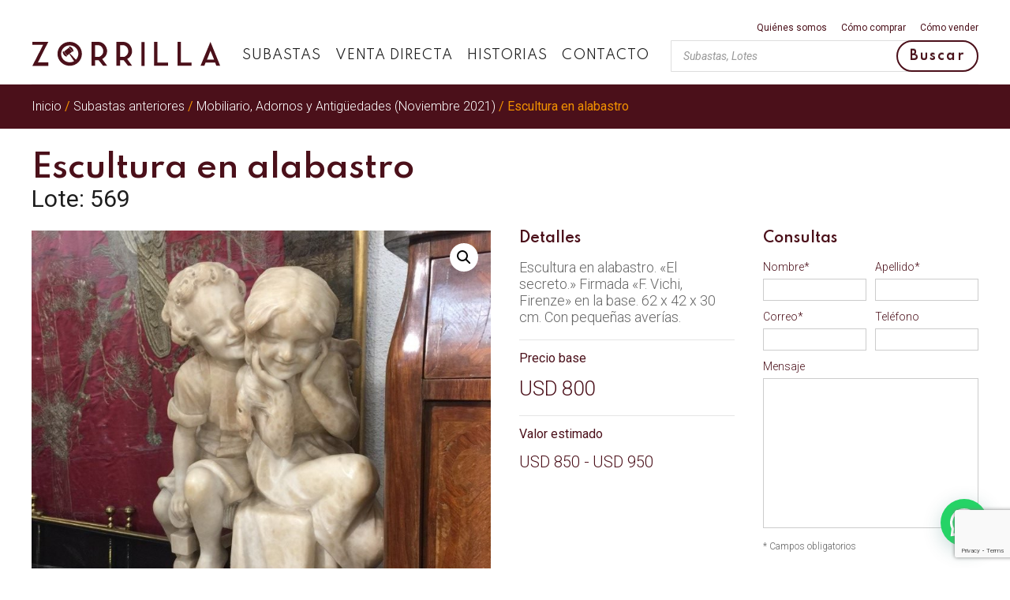

--- FILE ---
content_type: text/html; charset=utf-8
request_url: https://www.google.com/recaptcha/api2/anchor?ar=1&k=6LcAMx0rAAAAAMUIZBKvqc5HllI38u9MAmLA2dNY&co=aHR0cHM6Ly96b3JyaWxsYS5jb20udXk6NDQz&hl=en&v=7gg7H51Q-naNfhmCP3_R47ho&size=invisible&anchor-ms=20000&execute-ms=30000&cb=qrh6zme3nhph
body_size: 48034
content:
<!DOCTYPE HTML><html dir="ltr" lang="en"><head><meta http-equiv="Content-Type" content="text/html; charset=UTF-8">
<meta http-equiv="X-UA-Compatible" content="IE=edge">
<title>reCAPTCHA</title>
<style type="text/css">
/* cyrillic-ext */
@font-face {
  font-family: 'Roboto';
  font-style: normal;
  font-weight: 400;
  font-stretch: 100%;
  src: url(//fonts.gstatic.com/s/roboto/v48/KFO7CnqEu92Fr1ME7kSn66aGLdTylUAMa3GUBHMdazTgWw.woff2) format('woff2');
  unicode-range: U+0460-052F, U+1C80-1C8A, U+20B4, U+2DE0-2DFF, U+A640-A69F, U+FE2E-FE2F;
}
/* cyrillic */
@font-face {
  font-family: 'Roboto';
  font-style: normal;
  font-weight: 400;
  font-stretch: 100%;
  src: url(//fonts.gstatic.com/s/roboto/v48/KFO7CnqEu92Fr1ME7kSn66aGLdTylUAMa3iUBHMdazTgWw.woff2) format('woff2');
  unicode-range: U+0301, U+0400-045F, U+0490-0491, U+04B0-04B1, U+2116;
}
/* greek-ext */
@font-face {
  font-family: 'Roboto';
  font-style: normal;
  font-weight: 400;
  font-stretch: 100%;
  src: url(//fonts.gstatic.com/s/roboto/v48/KFO7CnqEu92Fr1ME7kSn66aGLdTylUAMa3CUBHMdazTgWw.woff2) format('woff2');
  unicode-range: U+1F00-1FFF;
}
/* greek */
@font-face {
  font-family: 'Roboto';
  font-style: normal;
  font-weight: 400;
  font-stretch: 100%;
  src: url(//fonts.gstatic.com/s/roboto/v48/KFO7CnqEu92Fr1ME7kSn66aGLdTylUAMa3-UBHMdazTgWw.woff2) format('woff2');
  unicode-range: U+0370-0377, U+037A-037F, U+0384-038A, U+038C, U+038E-03A1, U+03A3-03FF;
}
/* math */
@font-face {
  font-family: 'Roboto';
  font-style: normal;
  font-weight: 400;
  font-stretch: 100%;
  src: url(//fonts.gstatic.com/s/roboto/v48/KFO7CnqEu92Fr1ME7kSn66aGLdTylUAMawCUBHMdazTgWw.woff2) format('woff2');
  unicode-range: U+0302-0303, U+0305, U+0307-0308, U+0310, U+0312, U+0315, U+031A, U+0326-0327, U+032C, U+032F-0330, U+0332-0333, U+0338, U+033A, U+0346, U+034D, U+0391-03A1, U+03A3-03A9, U+03B1-03C9, U+03D1, U+03D5-03D6, U+03F0-03F1, U+03F4-03F5, U+2016-2017, U+2034-2038, U+203C, U+2040, U+2043, U+2047, U+2050, U+2057, U+205F, U+2070-2071, U+2074-208E, U+2090-209C, U+20D0-20DC, U+20E1, U+20E5-20EF, U+2100-2112, U+2114-2115, U+2117-2121, U+2123-214F, U+2190, U+2192, U+2194-21AE, U+21B0-21E5, U+21F1-21F2, U+21F4-2211, U+2213-2214, U+2216-22FF, U+2308-230B, U+2310, U+2319, U+231C-2321, U+2336-237A, U+237C, U+2395, U+239B-23B7, U+23D0, U+23DC-23E1, U+2474-2475, U+25AF, U+25B3, U+25B7, U+25BD, U+25C1, U+25CA, U+25CC, U+25FB, U+266D-266F, U+27C0-27FF, U+2900-2AFF, U+2B0E-2B11, U+2B30-2B4C, U+2BFE, U+3030, U+FF5B, U+FF5D, U+1D400-1D7FF, U+1EE00-1EEFF;
}
/* symbols */
@font-face {
  font-family: 'Roboto';
  font-style: normal;
  font-weight: 400;
  font-stretch: 100%;
  src: url(//fonts.gstatic.com/s/roboto/v48/KFO7CnqEu92Fr1ME7kSn66aGLdTylUAMaxKUBHMdazTgWw.woff2) format('woff2');
  unicode-range: U+0001-000C, U+000E-001F, U+007F-009F, U+20DD-20E0, U+20E2-20E4, U+2150-218F, U+2190, U+2192, U+2194-2199, U+21AF, U+21E6-21F0, U+21F3, U+2218-2219, U+2299, U+22C4-22C6, U+2300-243F, U+2440-244A, U+2460-24FF, U+25A0-27BF, U+2800-28FF, U+2921-2922, U+2981, U+29BF, U+29EB, U+2B00-2BFF, U+4DC0-4DFF, U+FFF9-FFFB, U+10140-1018E, U+10190-1019C, U+101A0, U+101D0-101FD, U+102E0-102FB, U+10E60-10E7E, U+1D2C0-1D2D3, U+1D2E0-1D37F, U+1F000-1F0FF, U+1F100-1F1AD, U+1F1E6-1F1FF, U+1F30D-1F30F, U+1F315, U+1F31C, U+1F31E, U+1F320-1F32C, U+1F336, U+1F378, U+1F37D, U+1F382, U+1F393-1F39F, U+1F3A7-1F3A8, U+1F3AC-1F3AF, U+1F3C2, U+1F3C4-1F3C6, U+1F3CA-1F3CE, U+1F3D4-1F3E0, U+1F3ED, U+1F3F1-1F3F3, U+1F3F5-1F3F7, U+1F408, U+1F415, U+1F41F, U+1F426, U+1F43F, U+1F441-1F442, U+1F444, U+1F446-1F449, U+1F44C-1F44E, U+1F453, U+1F46A, U+1F47D, U+1F4A3, U+1F4B0, U+1F4B3, U+1F4B9, U+1F4BB, U+1F4BF, U+1F4C8-1F4CB, U+1F4D6, U+1F4DA, U+1F4DF, U+1F4E3-1F4E6, U+1F4EA-1F4ED, U+1F4F7, U+1F4F9-1F4FB, U+1F4FD-1F4FE, U+1F503, U+1F507-1F50B, U+1F50D, U+1F512-1F513, U+1F53E-1F54A, U+1F54F-1F5FA, U+1F610, U+1F650-1F67F, U+1F687, U+1F68D, U+1F691, U+1F694, U+1F698, U+1F6AD, U+1F6B2, U+1F6B9-1F6BA, U+1F6BC, U+1F6C6-1F6CF, U+1F6D3-1F6D7, U+1F6E0-1F6EA, U+1F6F0-1F6F3, U+1F6F7-1F6FC, U+1F700-1F7FF, U+1F800-1F80B, U+1F810-1F847, U+1F850-1F859, U+1F860-1F887, U+1F890-1F8AD, U+1F8B0-1F8BB, U+1F8C0-1F8C1, U+1F900-1F90B, U+1F93B, U+1F946, U+1F984, U+1F996, U+1F9E9, U+1FA00-1FA6F, U+1FA70-1FA7C, U+1FA80-1FA89, U+1FA8F-1FAC6, U+1FACE-1FADC, U+1FADF-1FAE9, U+1FAF0-1FAF8, U+1FB00-1FBFF;
}
/* vietnamese */
@font-face {
  font-family: 'Roboto';
  font-style: normal;
  font-weight: 400;
  font-stretch: 100%;
  src: url(//fonts.gstatic.com/s/roboto/v48/KFO7CnqEu92Fr1ME7kSn66aGLdTylUAMa3OUBHMdazTgWw.woff2) format('woff2');
  unicode-range: U+0102-0103, U+0110-0111, U+0128-0129, U+0168-0169, U+01A0-01A1, U+01AF-01B0, U+0300-0301, U+0303-0304, U+0308-0309, U+0323, U+0329, U+1EA0-1EF9, U+20AB;
}
/* latin-ext */
@font-face {
  font-family: 'Roboto';
  font-style: normal;
  font-weight: 400;
  font-stretch: 100%;
  src: url(//fonts.gstatic.com/s/roboto/v48/KFO7CnqEu92Fr1ME7kSn66aGLdTylUAMa3KUBHMdazTgWw.woff2) format('woff2');
  unicode-range: U+0100-02BA, U+02BD-02C5, U+02C7-02CC, U+02CE-02D7, U+02DD-02FF, U+0304, U+0308, U+0329, U+1D00-1DBF, U+1E00-1E9F, U+1EF2-1EFF, U+2020, U+20A0-20AB, U+20AD-20C0, U+2113, U+2C60-2C7F, U+A720-A7FF;
}
/* latin */
@font-face {
  font-family: 'Roboto';
  font-style: normal;
  font-weight: 400;
  font-stretch: 100%;
  src: url(//fonts.gstatic.com/s/roboto/v48/KFO7CnqEu92Fr1ME7kSn66aGLdTylUAMa3yUBHMdazQ.woff2) format('woff2');
  unicode-range: U+0000-00FF, U+0131, U+0152-0153, U+02BB-02BC, U+02C6, U+02DA, U+02DC, U+0304, U+0308, U+0329, U+2000-206F, U+20AC, U+2122, U+2191, U+2193, U+2212, U+2215, U+FEFF, U+FFFD;
}
/* cyrillic-ext */
@font-face {
  font-family: 'Roboto';
  font-style: normal;
  font-weight: 500;
  font-stretch: 100%;
  src: url(//fonts.gstatic.com/s/roboto/v48/KFO7CnqEu92Fr1ME7kSn66aGLdTylUAMa3GUBHMdazTgWw.woff2) format('woff2');
  unicode-range: U+0460-052F, U+1C80-1C8A, U+20B4, U+2DE0-2DFF, U+A640-A69F, U+FE2E-FE2F;
}
/* cyrillic */
@font-face {
  font-family: 'Roboto';
  font-style: normal;
  font-weight: 500;
  font-stretch: 100%;
  src: url(//fonts.gstatic.com/s/roboto/v48/KFO7CnqEu92Fr1ME7kSn66aGLdTylUAMa3iUBHMdazTgWw.woff2) format('woff2');
  unicode-range: U+0301, U+0400-045F, U+0490-0491, U+04B0-04B1, U+2116;
}
/* greek-ext */
@font-face {
  font-family: 'Roboto';
  font-style: normal;
  font-weight: 500;
  font-stretch: 100%;
  src: url(//fonts.gstatic.com/s/roboto/v48/KFO7CnqEu92Fr1ME7kSn66aGLdTylUAMa3CUBHMdazTgWw.woff2) format('woff2');
  unicode-range: U+1F00-1FFF;
}
/* greek */
@font-face {
  font-family: 'Roboto';
  font-style: normal;
  font-weight: 500;
  font-stretch: 100%;
  src: url(//fonts.gstatic.com/s/roboto/v48/KFO7CnqEu92Fr1ME7kSn66aGLdTylUAMa3-UBHMdazTgWw.woff2) format('woff2');
  unicode-range: U+0370-0377, U+037A-037F, U+0384-038A, U+038C, U+038E-03A1, U+03A3-03FF;
}
/* math */
@font-face {
  font-family: 'Roboto';
  font-style: normal;
  font-weight: 500;
  font-stretch: 100%;
  src: url(//fonts.gstatic.com/s/roboto/v48/KFO7CnqEu92Fr1ME7kSn66aGLdTylUAMawCUBHMdazTgWw.woff2) format('woff2');
  unicode-range: U+0302-0303, U+0305, U+0307-0308, U+0310, U+0312, U+0315, U+031A, U+0326-0327, U+032C, U+032F-0330, U+0332-0333, U+0338, U+033A, U+0346, U+034D, U+0391-03A1, U+03A3-03A9, U+03B1-03C9, U+03D1, U+03D5-03D6, U+03F0-03F1, U+03F4-03F5, U+2016-2017, U+2034-2038, U+203C, U+2040, U+2043, U+2047, U+2050, U+2057, U+205F, U+2070-2071, U+2074-208E, U+2090-209C, U+20D0-20DC, U+20E1, U+20E5-20EF, U+2100-2112, U+2114-2115, U+2117-2121, U+2123-214F, U+2190, U+2192, U+2194-21AE, U+21B0-21E5, U+21F1-21F2, U+21F4-2211, U+2213-2214, U+2216-22FF, U+2308-230B, U+2310, U+2319, U+231C-2321, U+2336-237A, U+237C, U+2395, U+239B-23B7, U+23D0, U+23DC-23E1, U+2474-2475, U+25AF, U+25B3, U+25B7, U+25BD, U+25C1, U+25CA, U+25CC, U+25FB, U+266D-266F, U+27C0-27FF, U+2900-2AFF, U+2B0E-2B11, U+2B30-2B4C, U+2BFE, U+3030, U+FF5B, U+FF5D, U+1D400-1D7FF, U+1EE00-1EEFF;
}
/* symbols */
@font-face {
  font-family: 'Roboto';
  font-style: normal;
  font-weight: 500;
  font-stretch: 100%;
  src: url(//fonts.gstatic.com/s/roboto/v48/KFO7CnqEu92Fr1ME7kSn66aGLdTylUAMaxKUBHMdazTgWw.woff2) format('woff2');
  unicode-range: U+0001-000C, U+000E-001F, U+007F-009F, U+20DD-20E0, U+20E2-20E4, U+2150-218F, U+2190, U+2192, U+2194-2199, U+21AF, U+21E6-21F0, U+21F3, U+2218-2219, U+2299, U+22C4-22C6, U+2300-243F, U+2440-244A, U+2460-24FF, U+25A0-27BF, U+2800-28FF, U+2921-2922, U+2981, U+29BF, U+29EB, U+2B00-2BFF, U+4DC0-4DFF, U+FFF9-FFFB, U+10140-1018E, U+10190-1019C, U+101A0, U+101D0-101FD, U+102E0-102FB, U+10E60-10E7E, U+1D2C0-1D2D3, U+1D2E0-1D37F, U+1F000-1F0FF, U+1F100-1F1AD, U+1F1E6-1F1FF, U+1F30D-1F30F, U+1F315, U+1F31C, U+1F31E, U+1F320-1F32C, U+1F336, U+1F378, U+1F37D, U+1F382, U+1F393-1F39F, U+1F3A7-1F3A8, U+1F3AC-1F3AF, U+1F3C2, U+1F3C4-1F3C6, U+1F3CA-1F3CE, U+1F3D4-1F3E0, U+1F3ED, U+1F3F1-1F3F3, U+1F3F5-1F3F7, U+1F408, U+1F415, U+1F41F, U+1F426, U+1F43F, U+1F441-1F442, U+1F444, U+1F446-1F449, U+1F44C-1F44E, U+1F453, U+1F46A, U+1F47D, U+1F4A3, U+1F4B0, U+1F4B3, U+1F4B9, U+1F4BB, U+1F4BF, U+1F4C8-1F4CB, U+1F4D6, U+1F4DA, U+1F4DF, U+1F4E3-1F4E6, U+1F4EA-1F4ED, U+1F4F7, U+1F4F9-1F4FB, U+1F4FD-1F4FE, U+1F503, U+1F507-1F50B, U+1F50D, U+1F512-1F513, U+1F53E-1F54A, U+1F54F-1F5FA, U+1F610, U+1F650-1F67F, U+1F687, U+1F68D, U+1F691, U+1F694, U+1F698, U+1F6AD, U+1F6B2, U+1F6B9-1F6BA, U+1F6BC, U+1F6C6-1F6CF, U+1F6D3-1F6D7, U+1F6E0-1F6EA, U+1F6F0-1F6F3, U+1F6F7-1F6FC, U+1F700-1F7FF, U+1F800-1F80B, U+1F810-1F847, U+1F850-1F859, U+1F860-1F887, U+1F890-1F8AD, U+1F8B0-1F8BB, U+1F8C0-1F8C1, U+1F900-1F90B, U+1F93B, U+1F946, U+1F984, U+1F996, U+1F9E9, U+1FA00-1FA6F, U+1FA70-1FA7C, U+1FA80-1FA89, U+1FA8F-1FAC6, U+1FACE-1FADC, U+1FADF-1FAE9, U+1FAF0-1FAF8, U+1FB00-1FBFF;
}
/* vietnamese */
@font-face {
  font-family: 'Roboto';
  font-style: normal;
  font-weight: 500;
  font-stretch: 100%;
  src: url(//fonts.gstatic.com/s/roboto/v48/KFO7CnqEu92Fr1ME7kSn66aGLdTylUAMa3OUBHMdazTgWw.woff2) format('woff2');
  unicode-range: U+0102-0103, U+0110-0111, U+0128-0129, U+0168-0169, U+01A0-01A1, U+01AF-01B0, U+0300-0301, U+0303-0304, U+0308-0309, U+0323, U+0329, U+1EA0-1EF9, U+20AB;
}
/* latin-ext */
@font-face {
  font-family: 'Roboto';
  font-style: normal;
  font-weight: 500;
  font-stretch: 100%;
  src: url(//fonts.gstatic.com/s/roboto/v48/KFO7CnqEu92Fr1ME7kSn66aGLdTylUAMa3KUBHMdazTgWw.woff2) format('woff2');
  unicode-range: U+0100-02BA, U+02BD-02C5, U+02C7-02CC, U+02CE-02D7, U+02DD-02FF, U+0304, U+0308, U+0329, U+1D00-1DBF, U+1E00-1E9F, U+1EF2-1EFF, U+2020, U+20A0-20AB, U+20AD-20C0, U+2113, U+2C60-2C7F, U+A720-A7FF;
}
/* latin */
@font-face {
  font-family: 'Roboto';
  font-style: normal;
  font-weight: 500;
  font-stretch: 100%;
  src: url(//fonts.gstatic.com/s/roboto/v48/KFO7CnqEu92Fr1ME7kSn66aGLdTylUAMa3yUBHMdazQ.woff2) format('woff2');
  unicode-range: U+0000-00FF, U+0131, U+0152-0153, U+02BB-02BC, U+02C6, U+02DA, U+02DC, U+0304, U+0308, U+0329, U+2000-206F, U+20AC, U+2122, U+2191, U+2193, U+2212, U+2215, U+FEFF, U+FFFD;
}
/* cyrillic-ext */
@font-face {
  font-family: 'Roboto';
  font-style: normal;
  font-weight: 900;
  font-stretch: 100%;
  src: url(//fonts.gstatic.com/s/roboto/v48/KFO7CnqEu92Fr1ME7kSn66aGLdTylUAMa3GUBHMdazTgWw.woff2) format('woff2');
  unicode-range: U+0460-052F, U+1C80-1C8A, U+20B4, U+2DE0-2DFF, U+A640-A69F, U+FE2E-FE2F;
}
/* cyrillic */
@font-face {
  font-family: 'Roboto';
  font-style: normal;
  font-weight: 900;
  font-stretch: 100%;
  src: url(//fonts.gstatic.com/s/roboto/v48/KFO7CnqEu92Fr1ME7kSn66aGLdTylUAMa3iUBHMdazTgWw.woff2) format('woff2');
  unicode-range: U+0301, U+0400-045F, U+0490-0491, U+04B0-04B1, U+2116;
}
/* greek-ext */
@font-face {
  font-family: 'Roboto';
  font-style: normal;
  font-weight: 900;
  font-stretch: 100%;
  src: url(//fonts.gstatic.com/s/roboto/v48/KFO7CnqEu92Fr1ME7kSn66aGLdTylUAMa3CUBHMdazTgWw.woff2) format('woff2');
  unicode-range: U+1F00-1FFF;
}
/* greek */
@font-face {
  font-family: 'Roboto';
  font-style: normal;
  font-weight: 900;
  font-stretch: 100%;
  src: url(//fonts.gstatic.com/s/roboto/v48/KFO7CnqEu92Fr1ME7kSn66aGLdTylUAMa3-UBHMdazTgWw.woff2) format('woff2');
  unicode-range: U+0370-0377, U+037A-037F, U+0384-038A, U+038C, U+038E-03A1, U+03A3-03FF;
}
/* math */
@font-face {
  font-family: 'Roboto';
  font-style: normal;
  font-weight: 900;
  font-stretch: 100%;
  src: url(//fonts.gstatic.com/s/roboto/v48/KFO7CnqEu92Fr1ME7kSn66aGLdTylUAMawCUBHMdazTgWw.woff2) format('woff2');
  unicode-range: U+0302-0303, U+0305, U+0307-0308, U+0310, U+0312, U+0315, U+031A, U+0326-0327, U+032C, U+032F-0330, U+0332-0333, U+0338, U+033A, U+0346, U+034D, U+0391-03A1, U+03A3-03A9, U+03B1-03C9, U+03D1, U+03D5-03D6, U+03F0-03F1, U+03F4-03F5, U+2016-2017, U+2034-2038, U+203C, U+2040, U+2043, U+2047, U+2050, U+2057, U+205F, U+2070-2071, U+2074-208E, U+2090-209C, U+20D0-20DC, U+20E1, U+20E5-20EF, U+2100-2112, U+2114-2115, U+2117-2121, U+2123-214F, U+2190, U+2192, U+2194-21AE, U+21B0-21E5, U+21F1-21F2, U+21F4-2211, U+2213-2214, U+2216-22FF, U+2308-230B, U+2310, U+2319, U+231C-2321, U+2336-237A, U+237C, U+2395, U+239B-23B7, U+23D0, U+23DC-23E1, U+2474-2475, U+25AF, U+25B3, U+25B7, U+25BD, U+25C1, U+25CA, U+25CC, U+25FB, U+266D-266F, U+27C0-27FF, U+2900-2AFF, U+2B0E-2B11, U+2B30-2B4C, U+2BFE, U+3030, U+FF5B, U+FF5D, U+1D400-1D7FF, U+1EE00-1EEFF;
}
/* symbols */
@font-face {
  font-family: 'Roboto';
  font-style: normal;
  font-weight: 900;
  font-stretch: 100%;
  src: url(//fonts.gstatic.com/s/roboto/v48/KFO7CnqEu92Fr1ME7kSn66aGLdTylUAMaxKUBHMdazTgWw.woff2) format('woff2');
  unicode-range: U+0001-000C, U+000E-001F, U+007F-009F, U+20DD-20E0, U+20E2-20E4, U+2150-218F, U+2190, U+2192, U+2194-2199, U+21AF, U+21E6-21F0, U+21F3, U+2218-2219, U+2299, U+22C4-22C6, U+2300-243F, U+2440-244A, U+2460-24FF, U+25A0-27BF, U+2800-28FF, U+2921-2922, U+2981, U+29BF, U+29EB, U+2B00-2BFF, U+4DC0-4DFF, U+FFF9-FFFB, U+10140-1018E, U+10190-1019C, U+101A0, U+101D0-101FD, U+102E0-102FB, U+10E60-10E7E, U+1D2C0-1D2D3, U+1D2E0-1D37F, U+1F000-1F0FF, U+1F100-1F1AD, U+1F1E6-1F1FF, U+1F30D-1F30F, U+1F315, U+1F31C, U+1F31E, U+1F320-1F32C, U+1F336, U+1F378, U+1F37D, U+1F382, U+1F393-1F39F, U+1F3A7-1F3A8, U+1F3AC-1F3AF, U+1F3C2, U+1F3C4-1F3C6, U+1F3CA-1F3CE, U+1F3D4-1F3E0, U+1F3ED, U+1F3F1-1F3F3, U+1F3F5-1F3F7, U+1F408, U+1F415, U+1F41F, U+1F426, U+1F43F, U+1F441-1F442, U+1F444, U+1F446-1F449, U+1F44C-1F44E, U+1F453, U+1F46A, U+1F47D, U+1F4A3, U+1F4B0, U+1F4B3, U+1F4B9, U+1F4BB, U+1F4BF, U+1F4C8-1F4CB, U+1F4D6, U+1F4DA, U+1F4DF, U+1F4E3-1F4E6, U+1F4EA-1F4ED, U+1F4F7, U+1F4F9-1F4FB, U+1F4FD-1F4FE, U+1F503, U+1F507-1F50B, U+1F50D, U+1F512-1F513, U+1F53E-1F54A, U+1F54F-1F5FA, U+1F610, U+1F650-1F67F, U+1F687, U+1F68D, U+1F691, U+1F694, U+1F698, U+1F6AD, U+1F6B2, U+1F6B9-1F6BA, U+1F6BC, U+1F6C6-1F6CF, U+1F6D3-1F6D7, U+1F6E0-1F6EA, U+1F6F0-1F6F3, U+1F6F7-1F6FC, U+1F700-1F7FF, U+1F800-1F80B, U+1F810-1F847, U+1F850-1F859, U+1F860-1F887, U+1F890-1F8AD, U+1F8B0-1F8BB, U+1F8C0-1F8C1, U+1F900-1F90B, U+1F93B, U+1F946, U+1F984, U+1F996, U+1F9E9, U+1FA00-1FA6F, U+1FA70-1FA7C, U+1FA80-1FA89, U+1FA8F-1FAC6, U+1FACE-1FADC, U+1FADF-1FAE9, U+1FAF0-1FAF8, U+1FB00-1FBFF;
}
/* vietnamese */
@font-face {
  font-family: 'Roboto';
  font-style: normal;
  font-weight: 900;
  font-stretch: 100%;
  src: url(//fonts.gstatic.com/s/roboto/v48/KFO7CnqEu92Fr1ME7kSn66aGLdTylUAMa3OUBHMdazTgWw.woff2) format('woff2');
  unicode-range: U+0102-0103, U+0110-0111, U+0128-0129, U+0168-0169, U+01A0-01A1, U+01AF-01B0, U+0300-0301, U+0303-0304, U+0308-0309, U+0323, U+0329, U+1EA0-1EF9, U+20AB;
}
/* latin-ext */
@font-face {
  font-family: 'Roboto';
  font-style: normal;
  font-weight: 900;
  font-stretch: 100%;
  src: url(//fonts.gstatic.com/s/roboto/v48/KFO7CnqEu92Fr1ME7kSn66aGLdTylUAMa3KUBHMdazTgWw.woff2) format('woff2');
  unicode-range: U+0100-02BA, U+02BD-02C5, U+02C7-02CC, U+02CE-02D7, U+02DD-02FF, U+0304, U+0308, U+0329, U+1D00-1DBF, U+1E00-1E9F, U+1EF2-1EFF, U+2020, U+20A0-20AB, U+20AD-20C0, U+2113, U+2C60-2C7F, U+A720-A7FF;
}
/* latin */
@font-face {
  font-family: 'Roboto';
  font-style: normal;
  font-weight: 900;
  font-stretch: 100%;
  src: url(//fonts.gstatic.com/s/roboto/v48/KFO7CnqEu92Fr1ME7kSn66aGLdTylUAMa3yUBHMdazQ.woff2) format('woff2');
  unicode-range: U+0000-00FF, U+0131, U+0152-0153, U+02BB-02BC, U+02C6, U+02DA, U+02DC, U+0304, U+0308, U+0329, U+2000-206F, U+20AC, U+2122, U+2191, U+2193, U+2212, U+2215, U+FEFF, U+FFFD;
}

</style>
<link rel="stylesheet" type="text/css" href="https://www.gstatic.com/recaptcha/releases/7gg7H51Q-naNfhmCP3_R47ho/styles__ltr.css">
<script nonce="rF4xqpb8NlNp65TVjW6wmw" type="text/javascript">window['__recaptcha_api'] = 'https://www.google.com/recaptcha/api2/';</script>
<script type="text/javascript" src="https://www.gstatic.com/recaptcha/releases/7gg7H51Q-naNfhmCP3_R47ho/recaptcha__en.js" nonce="rF4xqpb8NlNp65TVjW6wmw">
      
    </script></head>
<body><div id="rc-anchor-alert" class="rc-anchor-alert"></div>
<input type="hidden" id="recaptcha-token" value="[base64]">
<script type="text/javascript" nonce="rF4xqpb8NlNp65TVjW6wmw">
      recaptcha.anchor.Main.init("[\x22ainput\x22,[\x22bgdata\x22,\x22\x22,\[base64]/[base64]/[base64]/[base64]/cjw8ejpyPj4+eil9Y2F0Y2gobCl7dGhyb3cgbDt9fSxIPWZ1bmN0aW9uKHcsdCx6KXtpZih3PT0xOTR8fHc9PTIwOCl0LnZbd10/dC52W3ddLmNvbmNhdCh6KTp0LnZbd109b2Yoeix0KTtlbHNle2lmKHQuYkImJnchPTMxNylyZXR1cm47dz09NjZ8fHc9PTEyMnx8dz09NDcwfHx3PT00NHx8dz09NDE2fHx3PT0zOTd8fHc9PTQyMXx8dz09Njh8fHc9PTcwfHx3PT0xODQ/[base64]/[base64]/[base64]/bmV3IGRbVl0oSlswXSk6cD09Mj9uZXcgZFtWXShKWzBdLEpbMV0pOnA9PTM/bmV3IGRbVl0oSlswXSxKWzFdLEpbMl0pOnA9PTQ/[base64]/[base64]/[base64]/[base64]\x22,\[base64]\\u003d\\u003d\x22,\x22KMOxPUDDiyFSw4MMworDpsKPA0rCgHBJGsOBwqDDjcOxXcO+w6HCnEnDoyEvT8KESSFtU8KaWcKkwp4Jw6szwpPCpsKdw6LClH4Yw5zCkm5xVMOowpkCE8KsH1AzTsO3w6TDl8Okw6jCqWLCkMKPwofDp1DDgFPDsBHDqcKePEXDgTLCjwHDjid/wr1QwrV2wrDDrS0HwqjCs1FPw7vDgwTCk0fCozDDpMKSw6YPw7jDosKqLgzCrn7DtQdKPWjDuMORwofClMOgF8Kjw50nwpbDvwQ3w5HCnWlDbMKsw4fCmMKqP8KKwoI+wr3DgMO/SMK5wqPCvD/CvMOBIXZnMRV9w77CkQXCgsKLwq5ow43CsMKLwqPCt8K8w4s1Ki0+wowGwpxjGAovQcKyI1rCjQlZbMO3wrgZw5ZVwpvCtzzCsMKiMFLDpcKTwrBdw480DsO+wrfCoXZ4C8KMwqJ6RmfCpDdMw5/DtzDDnsKbCcKvIMKaF8O5w6giwo3CsMOEOMOewoPCiMOXWkgdwoYowqjDl8OBRcO8wp95wpXDp8KkwqUsUF/[base64]/XcORwqB6AwUiAypoOwRZwqbDmMKCX0pmw7LDsS4OwqZ+VsKhw6XCkMKew4XCg0YCchwfaj9ZFnRYw5nDjD4ECsKxw4EFw7/DtAlwWMO+F8KbZcKxwrHCgMOiWX9UWBfDh2kmNsONC0DCvT4XwpDDk8OFRMKaw73DsWXCn8KNwrdCwpJhVcKCw5nDucObw6Bww6rDo8KRwobDjRfCtAjCj3HCj8Knw5bDiRfCgcO3wpvDnsKpDloWw5FSw6BPTMOedwLDh8KgZCXDosOTN2DClDLDuMK/[base64]/DiUzCksOpE8OCX8KkDMKSccKtR8Oiwrw9NRLDg0vDvhgCwqJrwpI3HlQkHMK7P8ORGcOtc8K7Q8OgwpLCsm7CkcKhwrU/fMOENsK+wrYbBsKtWcO4wpfDvzUHwpwOZyfDscKIS8OzFMOPwoBXw4PCmcO+DCJNScKWAcOuVMKscStUPsKnw5jCtwvClcOswpBFPcKUF3sETMOmwpzCoMOYTsKtw7lBIsODw6ApUmrCkm/DusOxwrZfHMKSw5UeOTt1wpgSNsOYPsOGw5NKScK2PwVLwqfClcKwwoxCw5LDrcKfLnbCl3DCnHgVAMKmw4QIwo/[base64]/CqDUaJMOdO8OPwoM1c1EEwrsXwo3CuHMLLsO3cMKBch3DhgN3VMOxw7vCgcOEGcO1w49Xw4vCsCsQEwgyE8KLLQHCpsOlw5pbZ8O+wqM5L3kmw4bCocOFwqbDrcKoSsKow5wLVcKEwq7DrDDCocKmMcK8w45pw4XDuScpTRrCicK8Gk4wBMOePWZKFk/CvQ/DgcOVwoDDoAIBYBgNbDTCtcOmZMKuaBoNwogDccKWw6czFcOqA8KwwotCB1tewo3DhcKGajHDrsK+w71Tw4rDn8KbwrLDvlrDksK+wrBkGMOiX0bClcOEwpjDrwxwCcOVw7Agwp/Ctzkjw5fDqcKLwpTDgcKlw6kJw4LClsOqwqdsJjMbEW0QSwnDqRl2BncuJjcSwpwcw5pjeMOUwpg8PT/DvcOuGMK+wqdGw6IOw6fDv8KBQihrABbDkUcywrDDglw+w5zDmcOaFMKwLRHDh8OaYHrDomk1TGfDiMKew5M6aMOzwpw2w6JswrlWw4LDpsOSTMOVwrgOw5YkXsOje8Kpw4zDm8KEAEBVw5DCqVU1XFxXdcKcVjlNwp/[base64]/CiMK/wrbCgz7DpMKJwrlFZMOPwrpuLsKYQcOrIcO7DXLDrRjDvcKaLEHDvMKvAHQxfMKyCD1hc8OaNA3Dh8K9w6Y+w53CrMK1wpMPwp4JwqfDn1bCk03CucKCE8KMBT3CmcK6MWnCjsKuNsOJw6AXw61EXEojw4gJFT/DkMKSw7rDrXlHwoRlQMK5FcOrHcK1wro+DlpTw7zDjsKNAMK2w7TCocODQ0JRecKIw4jDo8KKw7fClcKeFwLCq8ONw7HDvF3DgDjDpQAaVSjDpMOlwqY8KsKUw5dzNcONZMOMw4A4Uk/Coi7CjGfDqznDkcO/OxbCgRxrw4vCsy3CvcOoWnYYw6/[base64]/DhsOHM8O1UsOhZDYYwqxFw5Q3w7/DgFUrAFfDu1FhDEdPw6U5ahIqwpBlQQfDgMKuHRgyGE0+w6TCqhxPdMKZw6oTw4HCscOyFChEw47DlWVgw7UkRlbCsWRXHMO/w7hpw4zCssOtSMOOHz/[base64]/[base64]/DjGrCpsO9TzvCvk9WwqUhL2nClsOtw5IXw5jDvxBqPlg1wqEPDMOjW0zDqcOww6wWXsKmNsKBw7Y7wrJKwodAw7vChsKfDRTCpRrCnsORcMKcw4Mow6nCisKEw5LDmlXCgHbDqGA2J8Klw6k9w58RwpBXdsOYBMOVwrPDtMKsfj/DjgLDnsOZw4PCgnTCgcK6woQfwolhwrp7wqdfdcOncVLCpMORY2t5K8KTw6h1e1l6wpxzworDoDJzU8OIw7E9w6d4asO/BMKYwrvDpMKWXmfCpxrCl27Dm8OFI8O3wpczEjTCp0DCosObwp7CnsKBw77DrkHCosOIwp/Do8OrwqnCk8OIQsKPYmALNiHChcOww5nDlTJzXzR2Q8OHPzRrwrHDvgLCnsKBwo7DscO8wqHDuxXDtFwXwr/CqEDDqXwEw6nCtsKIc8KGw4TDusOpw4AWwpBzw5bCplQrw5Z6w6NNZMKTwp7CscOjEMKSwr7ClzDCkcKQw4jCjcKpeCnCncOlw51Hw71Ww6I5w4ATw5DCskzCv8Ofwp/DpMKFw47CgsOIw6Nyw7rDrwXDtlggwr/DkzTCusOwDCxBdC3Co1bCmlBRHl0Twp/CvcKRw7jCqcK0JsO8KgIGw6Bjw6RQw7zDnsKGw713SsOYVwpmBcKiw6hsw6shflgrw5sIfsOtw7I9wprCqcKqw68VwobDjcOWfMOqBsK7RMKqw7HDgsOXw681YU8zT1REFMKaw6XCpsKmw5HCqsKow55EwqpKP04fLi3Cliwkw4MGDMO+wq/CjQDDqcKhdkXCocKowq/[base64]/CnMKGwp5pwod7EcObw4PDmhotwqHDv2HDqi1ffkNpw7ooaMK8GsKkw7EYw7M0A8Olw63CsEnCmynDrcOVw5PCoMO9cCjCkB/CpRFawpUqw75dOjItwoPDpcKjAixUdMOMwrdCMkV7wpxFP2rCrkhocsOlwqUXwqpFH8OqXMKJcDwYw4rCv1xQTyc3QMOUw4s2XcK9w5TCsH8nwoHCgsKsw5hvw5M8worCsMO+woXCiMKZFmnDo8KiwotGwqRgwpBlwokAZ8KXZ8OOw4YIw5IiYV7CiF/CvMO5aMOHYw0dwpI9SMK6eSPCijM1RsOLO8KFRMKJR8OUw6jDtMOJw4PCisKlZsO9Y8OPw4HCh2ImwqrDtyzDs8KrYWDCrnBcEsOQVMOcwonCjScufsKpN8O1w4dWDsOcVAMzcQnCpSpUwpDDj8Kaw4pbw5kvBAM8Iz/[base64]/[base64]/DgFlUBnHCrcKKw7wAwrQIEsOJQMKFw6rCnsKzBk7Cn8OzXsOVXgVHOcOBdX90QsOKw4A3w7fDvEzDhxPDty5tE2NTbcOUwpHCsMKybl3Cp8KJFcOeSsOPwqrDuksiUXcFwrPDlsOewpAcwrfDu2bCiCPDjHEAwqjCnkHDhRDCrhoPw7EMfSgEwq/DgGrCgsOsw5vDpTHDicOMFcO3HcK8w70jfmQxw7Ruwq0nRD/DpVHCp0DDiz3CmjfCuMKoMsOswogYwpzDsR3DkMKSwrIqwqrDjcO4FWBqU8OaLcKuw4AbwrRKwoRlMVPDnQHCiMOfXwXDvsKkbVJrw55tbMKVw5gRw4x5VBQWw6DDux/DujHDk8OVB8O5IWnDmTtAVsKFw4XDmsOww7HCn25YeTDCvGDDj8OVw7/Cnn7CiATCjsKaGwXDl2zDtXDDkyPCimrCusKCwqwyNMK6L3fDqyxxRiPDmMKbw6kjwqdxfMO2wpBIwpvCvMOAw6kCwrbDi8Kiw6XCuWDDgT8zwrnDrg/CmxsQaUdxNF4PwpJEYcOfwrszw4xRwpDCqyfDlXNWKDB8wpXCosOUJCMIw5nDuMO8w6DDusOUfmzCtMKba2zCoCnDlAbDusOmw67CjS1yw68cXAgLCsKYJ1vDqFs8VE/[base64]/SsK7XEcvQjgvNcKyYnBlI8OCPcOcXFrCn8OjclnDuMKgwo1PUUXCu8KEwpjDsU3DtU3DsXdMw5vChMK1IMOqX8KhY23Dl8OTJMOrwrPChFDCjTNGwqDCksKVw5rDn0/CmhzDlMOwDsKDX259MsK3w6nDvMKawpUbw63DjcOaQMOnw55vw5MYUC3DpcO3w40zfzN3wrp+EwDCuQLCvhvClj1Rw6EfesK2wqTCuDpNwqNNc0fCsizCmcKHQG1Hw5YlcsKDwrtocsKBw4YzM3PCtxfDuUF9w6rDrsK2w4h/w6lVIljDqcKGw73CrhZywrzDjSnDscOofUpYw5JlCcOvw6FrVMKRQsKDY8KMwrLCksKMwrU2HsKAwqsACF/CuxoOJlvDsgZHR8ObG8OwGhUpw651wqDDgsOxT8O/w7nDqcOqdcKyQcOcZsKTwo/DulbCvgYdTD0YwrXCsMOsI8Olw4rDmMKxKFJCU1kTZ8O2TQ/[base64]/H8KiwprCnB4OdsKtw4trHcK3GcOHwr4swrM/woQbw53Dj2TCh8OgesKuT8OtFA/[base64]/DsQZ/NcKnworDoMOLHsOrw5kLDxIBFcK5w4zCkgzDg23CusKzWBBUwrg8w4VwWcKyKRLCtsOMwq3ChA3ChFdaw7/DkV/Cl3nCtDN0wpzCrcONwowAwqorZMKDNmDClcKDIsOhw5fDixEcwp3DgsKEDDs+fsOhfkQMQMOoamrDl8KLw6rDsmMSFBobw6fCscOHw5JlwoXDgFHCpAlhw7DCkBpOwqkrejglS3zCg8Kqw4rDscKww7kSHy/[base64]/DjSdzwqF9LMOew7hEJWvDtk5YGU4Yw5sUwppGbMOyP2RTKcKWLkLDpVxmbMOIw706w5vCh8ODasOXw5fDrsKlw7UVXzXCmMK2w7PCvG/CkF0qwq06w4JCw7TCl3TCgMKhN8Opw7E7BMKMNsKBwoNtRsOXw49cw5jDqsKLw5bCvyDCjVJDYMOZw6RnOi7CocOKL8KKdcKfTXUiPFrCssO4VSVzY8OUQ8OFw4RvFmPDpmNOATpywp5Cw484RcKXJMOKw7rDjjvCn3xZcG/DjhDDicKUI8KDSjIcwpsnXjPCvUx9w5Ygw5zCtMKuKRLDrlfDi8K4FcKJSsKzwr8sVcOuesK2f1TCuS9xHMKRwojCi3FLw7vDtcOVXsKOfMK6HElxw59Qw4lTw41YODE2JmvCtSTDj8OPJipGwo/Cl8Ohw7PCkktKwpMVwpnDvk/DmSANw5rCksOhNsK6I8KFw5k3OsKVwr1Lwp3ClcKoaT8Ce8OuccOlw6bDp0cSw6kYwo/Ct1XDolBGc8K0w7Ngwp5xGUjDpsK9S1zCoCdUYsKST2bDtF3CnUPDtTNJAsKuIMKnw6XDm8Omwp7DkMOqZMOYw4rCjnXCjGzDgXJqw6Jaw494wqRTIsKMw63Dn8OOBcK9woDCijfDiMK7ccOYwovCocOyw4bDmsKBw6pOwogpw556GS3CrQ/DvFoyV8KHfMKZesOlw43Dgh1+w55/[base64]/[base64]/[base64]/DmMO0UcOCwopRPgZbw5bDtcO5CwzDgcOhw7/DngvDlsKAHiIMwr9Zwpo+QsOpw7F5Rk7DnjpQw6RcTcO2ay7CmAzCqyjChH1FAMK7NcKNa8OjN8ObcsOsw6ADPihlNibCqcOaPTLDmMKwwoHDulfCrcK8w6UubgDCsV3Cs0xgw5MVe8KSHcOCwr55V2sCEcOuwqlnf8KAVyPCnALDtAh7Fx8uOcKKwq9kJMKRwrN/wqZtw6rCrg5swoBMAD7DtsOhbMKNHQDDuSERBkvDlnbCiMO7WcKNMD1XFXXDv8K4woLDrjnCvBkwwqLCpjrCk8KJwrXDhMOZC8OXw7vDqMK8byk0JcK7w4/DuEJ0w4PDo1jDncKaJEHCtglMWWk1w4XCsAnCkcK4wpDDpF1xwo4vwot2wqpgV0DDjCnCn8KTw4/Dl8KOQcKlWnVoexTDg8KSBhHDnFQSwp3CpVFRw7AZPFlsYDQPwqXChsKifBAMwrzDkVgbwosfwobDkMOdZHLDmsKxwprCi1/DkxtTwpfCk8KZAcKmwprCj8KQw75BwpJMB8OcDcKMH8KRwoDCg8KDw6zDmFTCjyvDtcOTZMOjw7bDucK7T8K/wqQHW2HCqUrCmzZfwpHCn0xZwpDDkMOYdsOzeMOIaiDDjHPCo8K9FcORw5BQw5rCtMOJwpfDqwwTFcOMFHnCnnTCk27Cl2rDvHoewpQdF8Kdw6nDm8KUwooYZm/Cl31EKXbDlMO7Y8KwUxliwoglc8OkWcONwrXDgMOnDlDDiMKlwpjCrBplwrPCjsKEMMOnUcOePDPCrMK3R8KBcxYtw70LwpPCt8O6IMOMFsOtwofCqxvCugpaw6LDtzDDjgl1wrzCnQgxw5hVZ2MAw5oew4pTHG/DpBfDvMKNw7fCv0HCtMKEaMOyEAgyGcKlAcO2woDDh0TCn8OqBMKgEwbCvcK0w57DqMKRME7ChMO0Q8OOwphKwpbCqsOwwp/CucKcEgnCglzCtsKzw7IAw5nClcKvMG42D3dTwqTCrEJmCyTCm3NFwr7Dg8Kbw5U2JcOSw6lYwrlBwrQHTgnCjsKzw61/d8K6w5AfaMK6w6F6woTDlApeF8K8wrrCsMO/w5Z1wrHDgTzCjVwABk0/QlHCu8K+w7BAAWE3w7PDuMKgw4DCmHjCmcKlVkI/wpbDoDwNBsKcw67DnsKaRcKlD8Ohw57CpGJbIi7DrgPDrcOVw6fDhFrCk8OqPhDCusK7w7p5ckzClWrDiQPDmynCpHJ0w5/DiEJ1YjgXZsKSVQc5envCi8OIHSUAbsOrS8OjwpsAw7ZXb8KLfno/[base64]/DlMOGw6IZw7zCkcOTE8K9wqpSasKFSF/Dv1vCiF/DmG5Iw4JBfi5LHjHCnBs0GsOlwodcw6DClsKBwr7Cu09GCMKKdsK8aWRjVsO1woQYw7HCrzpWw601wqdUw4XCrRFhejBuDsOVw4DDtjTCpsODwpvCgzLCrXbDhF08wrPDphZgwpDDqBM8acOMOU8XOMKofsKFBCfDkcKYEcOTwp/Dk8KXPwxvwqFYcBdLwqVTw4LDk8Okw6XDoBbDs8Kqw6leb8O2bUHDn8OQXnUiwojCv2bDucK8fsKuSQR5OD/[base64]/CjFfCuiEUwq5URCPDgMKlw5fDlTUVGi1vwoFpwoZYwqhKOwXDvGnDnXdfwqpmw4kxw5A7w7jDl2rCmMKOwr/[base64]/wpJhBVsOOMOuw4NzwrsGaTYIYMOgwqpKeX0fPjTCkGzDkSU8w5HChWTDvsOvKUN5Y8Kzw7jDhCDCpx0dBwPDhMOrwqsVwpt+OMK9w73DuMKLwq3DqcOkw67Co8KbDMO0wrnCoinCicKnwrw1fsKEYXFQwqfCiMOZwo/CgEbDonhMwr/DnHsCw55uw6LCmsOtCyzCjsO2w7B/wrHCvkZZcC/CklXDl8KjwqvCj8KnGsKSw5B3PMOsw73CjMOuZgTDjl/CnWhOwpvDsSfClsKYGhBvKRzCj8OxYMKeZh/CugzCoMOvwpEpwp7CtyvDlmdow6HDjEzCkg/CmcOqfsKTwoTDnGIaDFnDgk85LsOKJMOgUkEkKXjDp0E/cVzDiRcCw6dswq/CjsOsLcOZwoDCnMKZwrrCknh8D8O0Q3PClz8jwoTCtMK5al4GXcKJw7wTw7ArLAHCm8KrFcKNUVnDpWDDp8KCw79rc3YrflRww798wphtw5vDqcOBw5/CiDnCngcXaMKkw54cBDPCkMORw5VjBCpDwr4gVMKJbxHCky4hw5vDuyfConkwIGEROxHDqxQewozDh8O0LTMjOsOawoZGXMKmw4bDvGICSUgyUcOtbMKEwrHDocOHwpEWw4vDulXDrcOOwpF+w7ZKw64Qc2HDu0oOw43Cm0fDvsKlY8KSwr4/wpvChcKcOMO0fsKTwqRjZxfCgR1yAcKresOfWsKJwqsUDEfCnMO9R8KVw4HCpMOdw4x0eAkqw4fDicKYMsKrw5IcZXPDljnCrsOtdsOLH0sqw6XDisKow7kcVsOewpsfKMOqw44QPcKmw4RBUMKfeAQ9wrJZw5zCkMKDwoPClsKWVMObwovCoUtawr/[base64]/fMK1woFhw6PDnMKZw5zCmkvCh2dEMjJxGG5yUcKMAzR/w4/DqsK7VC9fKsOuLSxowpjDq8KGwpUzw5XDrF7CsifDn8KnL2HDrHYpDnRxCFgtw7VRw5HCllDCjMOHwpHCqHshwqHCukEnw7zCvDA8PCDDqXrDosKdwr9xw7PCsMODwqTDpsOOw6whHRMZPMK8HnsrwozCucOJNsKWCMO5MsKOw4fChgIgJcOTU8O3wqRnw4DDvS/[base64]/asKAwoUwaMK1w4NuZ3xGc37ClcOxODTCsQ3DmEXDmRvDsWJ/[base64]/[base64]/Cn8Kpw4Ikw5kBHnbDgkDCssOcVSDCuMK7wrfCrMOlw5LDiRxQblMYwpZSw6nCh8O+wo0pEcKbwq7DhwFpwqXCnlvDrRvDnMKkw5MKwoAmYkhHwqhwKcK0wpI0RE3CrxHClmF5w4gfwoJlE2jDqh/Dp8KLwqdYMsOWwp/[base64]/P8KvPyDCpUrDqMOPB8KGPDvChsOQwrnClQbCscKnNTwqw6pXczLCs0I1wotVJMKYwrZCCMOGUyPCjkVGwqkUw5zDtn96wq5DIMOLdnPCvQXCkVxWKm5+wrhhwrLCvGNZwpphw4toBivCh8O0PsOqwpHCjGwhY0VOEQPDvMOyw7TDlsKyw4Z/TsOccUVdwpXDhg9Rw4vDgcKoCDLDlMKSwpM4CkbCrlx3wqsvwofCtkg+QMOZOF9Nw5pZCMK9woMtwq9jAsO0X8O0w6x5Nk3DhlrCr8KtA8KHEMKHbcKHwojChsOswqZjw7/DmRpUwq7Drj/DqmNzw41MKcOKB3vCmcOWwp7DtsOBO8KDTsKyBEM1wrdHwqUKPsOIw4PDk0jDmxZGLMK+cMKiwo7CmMO1wpzDt8O+wrzDrcKKK8OnYRkVOMOjJFPCkcKVw4RKPG0iFC7CmcKFw4PDu25aw5wTw4A0TCLCicOVwo/CjsK7wrFhFcObwq7DkkvCpMKmMy5QwoHDujwvIcOfw5AVw6EMX8KvZSdqHlJ3woQ+wqfCmAEYw5vCkcK0JlrDrMKiw7HDv8OawoHCn8K0wr1iwoFGw4/DgXMbwoXDqFQBw5bCjMKlwqdrw77DkjsZwp/DiETDgcOVw5M7w5QWBMOQXB09wq/[base64]/Cv8KNWcOiXsOkwqMGNcOnw7Juw4LDgMOdU34WasKGw7VVQ8KtWknDi8OfwrB5TcOYw7/CgjLCtCU9wqE2wockcMOCUMKtIC3DuQNmUcKMw4rDl8KDw4PDjcKew5fDrQDCgETCnsKawpvCn8Kxw7HCvA7DtcKfDcKdRmbDi8O4woPDrMOAw73Cr8O/wqoVT8OPwqplbxswwowNwq8FT8KKwozDq2fDv8KTw4bCncO+Fl9UwqdEwqbClMKDwpI3L8KSNnLDisORwp7ChMOPw5HCiQ7DuSTCvMKDw7zDiMOxw51Yw7VBOcKPwrQEwohqacOywpI1fsK+w6tJdMKewoF8w4www5fDgiLDj0nCtUnDr8O/LMKyw6B+wonDmcOpIcODAg8pCsKGXh4oVsOkNsOMdcOzMMKBwobDqHTDgcK1w5vCmjTDpSVfbDLCiCw0w4tBw4ACwqnDlijDqhXCrsK3EsO1wqtVw7/Dq8K1w5vCvHdFasKCDsKgw7TCncOJHhEsBXPCkjQgw4jDp0F4w7vCvmzCnAtUw4EfMkTCmcOWwrg2w7HDhEtlAMKrPcKSAsKWSAYfO8KpcsOYw6hDWQrDoSLCjMKJZy1efSsYwpwRCcKGw7t9w6zCpEViw6bDtgPDrMKPw4vDjCXDuA/DjAVdwqDDq3YOX8OQL3bCkjvDr8Kow7MXMDtww6URK8OPUcKJFz1WLTfCuSTCtMKMHMK/NcObZS7CksKmPcKAZ37CrFbCuMOLH8KPwpjDsjJXUzEdwozDicK3w6XDscOUw7LChcKgbQtVw6rDvkTDi8OHwowDc2DCm8OpRgxPwpbDhsOkw41/w7vDsysBw7JRwrBQZQDDkgYYwq/DgcOpAcO5w5VSNCVWECPDrcKlIF/CgMObPnAAwp/DsnMVw7jDqsKVDsO1w77CqsO1SkYpM8Oywr4ed8OwQgkPOMOEw6bCrcOBwrXCrMK8A8KfwpQyFMKNwp/CjRzCscO5fUnDoQtCwoc6wqHDr8O5wqZzHnzDj8O9VRl0MSFlwpTCmxAww7HDsMOadsOFOS9Vw6gFRMKPw4nDjcK1wrrDvMOjGH9dFgR7CUEGwpDDhlFufsOywqZbwow/O8KITMK0O8KHwqLDr8KqMMKrwrjCvMKgwr81w6M7w7QaZMKFRB1HwpbDgMOSwqzCtcOKwq/[base64]/DuGFuw5XCgcORDn/[base64]/Ds3jCscKJwqbClMOqwpUPVsOVcsORMVd1MMKcw73CuRdlLFjDscKaWkLCj8K2w7Iew5TCmEjCvlTDrEDCng3CmsOGbMKRU8OMMcOjBMK0Nk4xw5sswqBMS8KqAcOKBzIuwpXCssKHwq/DvRNxw5YEw5PDpcK5wpQobcOWw7rCvw3Cv23DssKWw7FHYsKIwqAJw5jDqsKwwpHCphbCnhsaDcOwwqRgSsKoNcKrbhs8WVRXw43DsMKmYRIuEcOPwowOw7wSw6Q6HC5hai4MJMKud8O5wp/Cj8KYwoHCrT/DmMKHGsK6GsKCH8Kuw5fCncKcw6TDoz/CmTouFlBvTXDDlMOfWcO2IsKUIsKhwqgnPEx/SWXCqwnCsmxkwozDhCE6dMKQwo/DmsKtwoMww5RpwoTDjMOPwrvCgcO9b8KSw5DDlsOTwrEDShPCkcKtw6jCqsOcMTrDksOywoDCmsKsEgjDvgQ/w7RieMK8w6TDhAQdwrg6YsOSLEkCfipDwqDDnR8rCcOYNcKbLjFjVXhlacO2w77Cn8OiacKufj1YGn7Cpjsdcj3DscKgwo7CumTDrXHDrcO2wpvCqiTDnh/[base64]/DuFDCslIxwoLCv8KnF8O1wqVjwoYSFl8Iwow5FMKSw6g5YGolwrEQwrvCiWzCicKWUEAgw4bDrRo4O8Kqwo/DksOAwrbClDrDoMKBbh1pwpDDq0hTPcOYwoRtw4/Ck8ODw6Qmw6dcwoXCs2RrbRPCtcOCHQRkw67CosK+DTFSwpfCgkLCoAAwMjPCl1A2JDLCjVrCgjV6BG/CtsOMw5zCnwjCiC8OI8OSwoc+T8Owwpovw4HCuMOzLgNzwq/Ctl3CrxXDhHbCswUwU8O5JcONwp0Iw63Drjd8woTCgMKPw4LCsAXCrCJLOhjCtsKjw7oLYkwTKMKtw53CuQjDtBcBcwzDs8Kew77Cu8ORWsOZw5/[base64]/wrRawpgowqjCkMOCT8KDGcOCKinCm8OxacOURk5/wpPDmMOgwr3DhsOAw73DvcKHw78wwqnCrcODf8OsFMOUwotKwqVow5MEUS/CpcOCS8Oywokdw501wrcFBxMYw55kw6VVCcOzOAZGwrbDkMKsw7TDt8KeMCfDqAvCtyfDt1XDoMOWHsOHai3DlsOEAMKiw5RXOhvDrlPDjRjCrQE9wq/CrTYdwrPCosKAwrNBwoFzLm3CsMKVwoECA3IeU8O8wrXDjcOfG8OFAcOtw4A/KsOxw5bDuMK0UEdcw6DClQ5CWxJ4w6fCv8OLN8OscRzCvFV5wokWNlTCo8Ovw5BLcyF6CsOOwr4TeMKXAsKlwoNkw7hbZx/CollbwqTCgcKmMzE5w5dkwrQwZMKXw4XCuE/Ck8OeJMOswqnCgjlWcyrClsK4wqTCh1bDm3Nmw7J3NXHCrMOqwrwaecOaAsK4Clliw4HDskASw4RwIXfDj8OoHnEOwptSw4TCn8O3w6URwqzCjsO0TcKuw6wNdi5ePBdyZMOzE8OowrQewroiw5VNfcOXTAVwLRUrwobDhwjDl8K9E0stCVQRw6XDvUV/e2h3AFrCiH7CuCUDenkww7XDoE/Cvm9yJE1XZVozR8KAw5UabD3ClMKgwrAMwrkIRcKfVsKGPCdkG8ONwoNFw4Jww5nCuMOdWcKWDX3DmMKpHcK/wrHCiClWw5jDk1PCpyzCtMOhw4HDr8OAwr8awrI4MSJEwq0talh/[base64]/[base64]/CpMObwo7DhMOkexjDmcKzw77CijvDvMO8PsK/[base64]/Cm8KzD8KHw5VkwpTDt8KffMOFCwcSwoB/S8KvwonDmgvDqMOvMsODe0rCpElecMKXwrg6wqbCgcKYcVVACX9EwqZLw64iCcKAw4Y/[base64]/[base64]/Dt8KHZcO9wqpIGjDDlFTCu8KMZsOrw7DDv8KWwqDCtsOMwp7CnUxHwrEseUHCmTd2VF7DiSbCmsK3w5/DoUMpwrd9w6Mhw4UbFsK3E8KOFwjDoMKNw4dLJC9aW8OjKQchWcKYwrtAbMKsLMOaasKgaw3Dn0VxP8KNw4xMwoLDicKtwofDkcKldw0SwqZZG8OnwpbDj8KxCsOZBsOXw6Y4w5wPwqjCp37Cm8KXA1M0XVHDnE/[base64]/DjMOyasOHScOQMF/[base64]/Cu8K5d8KuwrI2UsKtU8K2KlDCpMOPUsOUw4TChMK+M3xJwrUIwq7DinJUwp7DljBxwqHCrMKUGH1FAyY2ZMOkMnrCixpCRxF3HwPDkivCl8O6MW4Bw6JKGsKLAcK4Q8OPwq5nwr/DuH0FPVXCqhUGS2Blw60IQAXClMONAEzCrXBFwqJsD3FSwpDDosKTw7zDi8Ogw7Jrw5jDjT9NwoTCjcO/w6zCjMKDGQ5DOcOXRz7Ch8KAbcO1EBDCljEAw7LCvsOKw7PDuMKLw45USsOAPh/Dr8Ozw6Z1w7TDtw7Dr8OaQ8OEAcOyXcKMAXhew5RrKMOGKUrDj8OAfh/CiW/DhBYTZ8Oaw7ouwppXwqVSw60/wpJkwoMDDA0hwpMKw4NOQRPDvcKECsK4UsKgIsKXYMOTeiLDlgg/[base64]/DuT5nQsOtUWbChsOGwpnCs8OCwq7DtHhAPMKswpomcQ7DjsOzwpgBKjMhw5rDj8KwP8Olw75wcyzCpsK6wqAbw6p8TsKDw4bDusOfwqbDo8OTYXjCpX9fGmPDuGxOUxYeIMOQw7sWPsK1RcKpFMO+w4kwFMKQwp4Ya8KSfcORIlMcw43DssK9McOReAczeMO2ecO/worCtgMnU1Vfw4tGw5TCqsKkwpZ6BMO6JMKEw44Rw4PDjcOhw4ZHN8OnesODXGvCgMK3wq8/[base64]/wpbCsQvCoWbCr8ObdcKFw4TDnsKBCcOwwqPCmsOawqI9w75qcU3Dq8KmPShqwojCsMODwp/[base64]/w44ww6/[base64]/Cgz3CpMKkw6PCm8OMDsO4Uzx3T8OUAWclw5RRw4HDnwpTwqhmw5UETAfCqsK2wrpCQcKJwo7CnARVNcOXw6bDgF/[base64]/CkQkowp/CrsKoccOaw6V2w4XCv8Oce2I1acOBwovDqMOWdQptWMOZwqQkwpvCrCvDmcOswotNCMKCSsODQMK9wrLChsKmfnV/wpA5w48BwofCrA7CksKfNcOaw6XDknlfwqxtwptQwpNDwp/DlV3DoijCmnRfw6rCuMOKwp/DkWbCqsO/wqTDml/CjEPCiyfDlcOgeEnDmBfDncOuwpDCg8K5MMKpZcKXAMOCBMODw6XCh8OwwqXDkEQ/AB0bUExSaMOBLMOlw7rDoMObwrscwp7Ds2omZ8KDSzBQPsOFTRR+w7gqwooEPMKPX8OIC8KebcOkJcK5w50rTnXDlcOAw5wnbcKFw5Z2w7TDl0TDp8OTwpPCjsOxwo/DisOuw6JJwot6ZMK0wrtUaUPDo8Oce8KRwo0Ew6XCswDCiMO2w5PDuB/DssKOZkhhw5/[base64]/Cp8O6w77DmsK4wrwuQcKYwpHCuyvDksKqw7HDu8O2XsKMwprCg8O8NMKHwp7DlcOYbMO9wpltQsKqwrXCg8OIUMOaF8ObPyjCrVUjw400w4PCusKaP8Kjw6/DtEsHwr3DocKEw5ZROxDCiMOfLsKuwpLCmSrCgQEywrMUwo44w45JARPCr2sqwoXDssK/[base64]/worDgMKNw6VKLz8iacKtw7Qvw4LCpAwNwq4LCcOaw6wCwoQNNMOLccK0w43Do8KEQMK/wrQTw57Dq8KtFDsiHcKTLAXCv8Oxw55lw6YPwr0BwqzDvcOHfMOUw4bCl8KJw64kMmTCksKIw6LCpcOPHHVowrPDqcKdNALCkcOJw5/CvsO8w4vCtMKtw7ACw53Cm8K/eMOFb8KYNC/DjXXCqsKWXAnCu8OPwoPDocOHF1ARFycAwrFlwpJXw4BnwrhWLGPCtXPDmjnCn0sVecOtAQ43wocBwrfDsxzDtMO9wq5mEcK/TyHDtSHCtMKgDGrCmWnCmQsSfMKIBHAmXXfDncObw4Q0wqIwS8Kow5rCmXzDn8Odw4Y0w7jCnlPDkCwQUD/CmVclcsKiBMK2P8OqV8OkJ8OWSWXDu8KEJMO2w53DicK3JsKow5pVB2nCtXrDjjnCosOKw55/F2LCohrCk154wrJaw7Rdw6l/fWVWw6ogNcOPw7dgwqp0LwXCkcODw5PDisO8wqEvfgPDliILG8OzGcOPw74lwo/Cg8OrHcOOw5HDlFDDhTXCmGDCtmLCsMKMTlfCmxpPHGDChMOlwo7DgMK+wofCuMOwwp/CmjNafQRtwqvDsVNMU206EAotGMO0wpbCkjkowpHDhC9LwrpZDsK5D8OuwqfCmcOqRRvDj8K4DXo4wrTDjcOFdX4Yw51YYsOywp/[base64]/Diy7CsALChMO9w6HCjcKFe8KEccO0w71sL8OAKcKww40NTiXDtiDDksKgw6PDonBBMcKlwptFVHlCHCYFw53DqE3CnkpzKFrDigHCo8KAw4zDs8Oww7DCiTxTwp/Dgn7DhcOGw5bCvWADw7gbNMOKwpbCmUxwwp/[base64]/wpTCmlkvwoLDiFViw5I9w59aDsKqw7AAw55bw53Ct01uwqbCmMO/alTCtDUPLRgawqgME8KETVc7w71fw7fCtMOwKMKZWcObTDbDpsKZaxjCtsK2BlQ2CsO7w4/DlyfDjW8/FMKBdhjCuMKxYWFPScOxw73DkcOXHF5hwrTDuxjDlMKrwpnCg8OQw6Q8wqTCljU7w7h5w4JvwocXZzDCo8K5wqgzwrNbREUow5IZH8Oxw43Dq3xgaMOFe8K7FsKewrzDkcOnKsOhNMKLw7LDuCvDkF3Cqg/[base64]/XS/CgcOHwqIJwpofw47CqHQZOMOAAgZYRUjCmMKgKhh/wrvDgsKYZcORw7TConA/R8Kua8OawqLDjy0qBGfCuiFPeMK9NMKww7xgKh3ChMO7HSN2RhV2QjdCLcO3GU3DmDfDk182w4XDnn5fw5sCwrDCinzDmAx9FH7DscOxXkDDiHkbw5vDkATCicORcsKyL0BXw5/Dg1DCnkBawrXCi8OVNcOrKMOXwpTDrcOdR1NPFHPCr8O1NxnDrcOPC8KMDcOLTiLCpwJ4woLDh3/CuH/DuB4+wqTCl8OEwqbDhlx1Q8Ocw7YnAAICwqZ6w6w1JMORw7MvwpY1IHdfw4pJfMKGw5PDncOFw7AjKcONw5bClsOfwqkBCjrCtcKWQcKwRArDrDguwrjDswHCnQlhwrXCl8KEKsKEGD/CpcOzwoU6DsOSw7TDhwA6wrM8H8OTV8O3w5TCgsOWDsKowrtyLMOHA8OpEUxywrDDhE/DgmfDuDnCniDCrjg4I08+ZBB9wrjDicKNwrUmZcOjQsKLw4XCgmrCs8K5wr52IsK/fXRiw4cjw50ZNMOrezI+w6lyH8KzTsOJcwbCgn95VsO2Jl/DizMVO8OrN8Otwpx0ScO2TsO/M8Oew5szDxZUcWLCiW7CpR3CilBzIEzDocKXwpfDs8OuPw/CojnCksOaw7nDjyvDncOMwot+ZAnCk1ZzLVbCgsKiT0lpw5bCu8Kmam9gEcKuSHTDrsKiWkHDksKYwq9iPERyDMOiH8KXOjtCHX7DgFPCsiEgw4XDscKpwo9tVwzCq09aHsKxw5TDrAHCoXXDmcKiSsKywqc/M8KnI2l4w6x7GcKbKRo5worDvmQAJGhew6rCukImwqE8w6IZJGoNVMKCw7hiw5lqbsKtw4Q6McKSBMK2LQrDtsOaPTBNw6vCocO9Zg0iLi3DkcODw4p4BxACw5A2wobDucKnacOQw60pwo/Dq1HDicK1wr7DtMO6fMOpRsO+wobDqsKtScKDRsKDwobDpCDDh0nCrVZVMSPDmcKFwqTCjz/[base64]/PQDCsHXDmRslUgPDsMO8w5fDinosQGE2EcKzwrshwqljwqDDozAlegfCqiPCq8KIVS7CssOmw6YFw40RwqQbwqt7dsK2RG1fcsONw67CnWUGw4fDgMOSwr9zLMKfe8OPw7o5w7rCrirCoMK1wpnCo8OGwpZhw5/DhcOiXBVjw7nCucKxw65jecKDQQgNw6QYMWzDnsOzwpNFesOHZwVww7jCv2o8c2tcKMKDwqDDpVNFwr4nccOjCMODwr/DuxLCgjTCksOCVMOLTGrCm8Kkwp/[base64]/CisKSwotgwpIgWcKJOMKZFR5jwrzDp8O7w7XDrFHCgigvwpXCiz07L8OpPXksw5Akwp5IFSvDpWhCw5pcwr7CksKAwpjCm24yPMKow6rCrcKDEsOQLMO2w7ENwr/CosOVOMO2Y8OtWsKLcD7DqBBEw6HDtMKVw7jDhmfCiMOGw69jIirDojdTw6tmInvCmiPDu8OSREc2d8KBL8OAwrPDmVlZw5zCuS7DoCzDisObwo8CS0PDscKWZwt/woQWwr4Ww5HDhMKfSCZcwrrDpMKcw7ABQ1LDpsOtwpTCtXh2w4fDocKPO15NZsO/GsOBw4HDjT/[base64]/[base64]/ClMO1w53Dm2VEE8OBw6N1w51Kw6g9wqrCkH87GTjDnlLDkMOGWsOewoR3wpLCuMOCwpLDjMOzCX1yT0fDiF44wqLDpTB6fcO7HcK2w53DmcOgw6fDksKewrprXsOvwr/CtcKBXcK6wp4Bd8K+w4TCqMOPUMKOMQ7Clj/Dk8Ouw4pgJEMzScKfw53CoMKqwo9Qw7RRw5gqwrFzwrwWw54KGcKyFnxkwo/Dm8ObwqTCrMOGUhtvw47CksOzw6UacyzCqMKewrkAXMOlVj5iNcKdfyg1w7RHK8KpBwZRIMKYwpdkbsKFZxLCoVUnw6NkwqzDjMO+w5PDnXLCvcKNG8KOwr7Cm8KVVSXDq8KdwqPCmh3CllFBw5HDhC9aw4EMSwfCicKFwrHChk7Cg0nCvcKTwqR/wqVMw6NEwqkawq7DoDMrCMOybcOuwr/[base64]/Ck8K/J1jDvcOUw7htw7bDiMOQV2fDunVxwr3CtC4HLmkvM8O4X8KXBzBJw6vDoidow6jDm3MFAMKDMADDsMOjw5U+wqFvwocLw5DCksKawpvDiWXCsncyw5BYQsODTUDDm8OBLsOtAFfDiloFw5HDiQ\\u003d\\u003d\x22],null,[\x22conf\x22,null,\x226LcAMx0rAAAAAMUIZBKvqc5HllI38u9MAmLA2dNY\x22,0,null,null,null,1,[21,125,63,73,95,87,41,43,42,83,102,105,109,121],[-1442069,745],0,null,null,null,null,0,null,0,null,700,1,null,0,\[base64]/tzcYADoGZWF6dTZkEg4Iiv2INxgAOgVNZklJNBoZCAMSFR0U8JfjNw7/vqUGGcSdCRmc4owCGQ\\u003d\\u003d\x22,0,1,null,null,1,null,0,0],\x22https://zorrilla.com.uy:443\x22,null,[3,1,1],null,null,null,1,3600,[\x22https://www.google.com/intl/en/policies/privacy/\x22,\x22https://www.google.com/intl/en/policies/terms/\x22],\x22YIq0LidM4VILV9IkySirHkQcJV50U45rlBcAhMsfT/8\\u003d\x22,1,0,null,1,1766507593629,0,0,[197,66],null,[255,55,247],\x22RC-3me7m0L0Y2OJcA\x22,null,null,null,null,null,\x220dAFcWeA6nUV5HU8rZu_1byAYMnFCEUUOspFJXI-1M5FZrAnwwFKg2gwtCg6JxE7qiZJ3y2VkAVDE852gZMKMB0qBkLvDMkxM47w\x22,1766590393889]");
    </script></body></html>

--- FILE ---
content_type: text/css
request_url: https://zorrilla.com.uy/wp-content/themes/zorrilla-child/style.css?ver=1.0
body_size: 9269
content:
@charset "UTF-8";
/*
Theme Name:     zorrilla-child
Theme URI:      https://www.markenetics.com
Author: Markenetics / Programa Uruguay Ltda.
Author URI: https://www.markenetics.com
Description: Zorrilla Subastas child theme.
Version: 1.0
License: GNU General Public License v3
License URI: http://www.gnu.org/licenses/gpl-2.0.html
*/
@import url("https://fonts.googleapis.com/css2?family=Spartan:wght@300;400;600;700;800&display=swap");
/* line 5, C:/Ruby30-x64/lib/ruby/gems/3.0.0/gems/compass-core-1.0.3/stylesheets/compass/reset/_utilities.scss */
html, body, div, span, applet, object, iframe,
h1, h2, h3, h4, h5, h6, p, blockquote, pre,
a, abbr, acronym, address, big, cite, code,
del, dfn, em, img, ins, kbd, q, s, samp,
small, strike, strong, sub, sup, tt, var,
b, u, i, center,
dl, dt, dd, ol, ul, li,
fieldset, form, label, legend,
table, caption, tbody, tfoot, thead, tr, th, td,
article, aside, canvas, details, embed,
figure, figcaption, footer, header, hgroup,
menu, nav, output, ruby, section, summary,
time, mark, audio, video {
  margin: 0;
  padding: 0;
  border: 0;
  font: inherit;
  font-size: 100%;
  vertical-align: baseline;
}

/* line 22, C:/Ruby30-x64/lib/ruby/gems/3.0.0/gems/compass-core-1.0.3/stylesheets/compass/reset/_utilities.scss */
html {
  line-height: 1;
}

/* line 24, C:/Ruby30-x64/lib/ruby/gems/3.0.0/gems/compass-core-1.0.3/stylesheets/compass/reset/_utilities.scss */
ol, ul {
  list-style: none;
}

/* line 26, C:/Ruby30-x64/lib/ruby/gems/3.0.0/gems/compass-core-1.0.3/stylesheets/compass/reset/_utilities.scss */
table {
  border-collapse: collapse;
  border-spacing: 0;
}

/* line 28, C:/Ruby30-x64/lib/ruby/gems/3.0.0/gems/compass-core-1.0.3/stylesheets/compass/reset/_utilities.scss */
caption, th, td {
  text-align: left;
  font-weight: normal;
  vertical-align: middle;
}

/* line 30, C:/Ruby30-x64/lib/ruby/gems/3.0.0/gems/compass-core-1.0.3/stylesheets/compass/reset/_utilities.scss */
q, blockquote {
  quotes: none;
}
/* line 103, C:/Ruby30-x64/lib/ruby/gems/3.0.0/gems/compass-core-1.0.3/stylesheets/compass/reset/_utilities.scss */
q:before, q:after, blockquote:before, blockquote:after {
  content: "";
  content: none;
}

/* line 32, C:/Ruby30-x64/lib/ruby/gems/3.0.0/gems/compass-core-1.0.3/stylesheets/compass/reset/_utilities.scss */
a img {
  border: none;
}

/* line 116, C:/Ruby30-x64/lib/ruby/gems/3.0.0/gems/compass-core-1.0.3/stylesheets/compass/reset/_utilities.scss */
article, aside, details, figcaption, figure, footer, header, hgroup, main, menu, nav, section, summary {
  display: block;
}

/*.et_pb_row{
  @media only screen and (max-width: 1250px){
    @include contenedor;
  }
}*/
/* line 11, sass/typography/_typography.scss */
h1,
h2,
h3,
h4,
h5,
h6 {
  font-family: 'Spartan', sans-serif !important;
  color: #4b101a;
  font-weight: 600;
  line-height: 1.2em;
  padding-bottom: 15px;
}

/* line 24, sass/typography/_typography.scss */
h1 {
  font-size: 40px;
}
@media only screen and (max-width: 1100px) {
  /* line 24, sass/typography/_typography.scss */
  h1 {
    font-size: 35px;
  }
}
@media only screen and (max-width: 767px) {
  /* line 24, sass/typography/_typography.scss */
  h1 {
    font-size: 31px;
  }
}
@media only screen and (max-width: 480px) {
  /* line 24, sass/typography/_typography.scss */
  h1 {
    font-size: 27px;
  }
}

/* line 36, sass/typography/_typography.scss */
h2 {
  font-size: 35px;
}
@media only screen and (max-width: 1100px) {
  /* line 36, sass/typography/_typography.scss */
  h2 {
    font-size: 30px;
  }
}
@media only screen and (max-width: 767px) {
  /* line 36, sass/typography/_typography.scss */
  h2 {
    font-size: 27px;
  }
}
@media only screen and (max-width: 480px) {
  /* line 36, sass/typography/_typography.scss */
  h2 {
    font-size: 25px;
  }
}

/* line 48, sass/typography/_typography.scss */
h3 {
  font-size: 30px;
}
@media only screen and (max-width: 1100px) {
  /* line 48, sass/typography/_typography.scss */
  h3 {
    font-size: 27px;
  }
}
@media only screen and (max-width: 767px) {
  /* line 48, sass/typography/_typography.scss */
  h3 {
    font-size: 25px;
  }
}
@media only screen and (max-width: 480px) {
  /* line 48, sass/typography/_typography.scss */
  h3 {
    font-size: 22px;
  }
}

/* line 60, sass/typography/_typography.scss */
h4 {
  font-size: 25px;
}
@media only screen and (max-width: 1100px) {
  /* line 60, sass/typography/_typography.scss */
  h4 {
    font-size: 22px;
  }
}
@media only screen and (max-width: 767px) {
  /* line 60, sass/typography/_typography.scss */
  h4 {
    font-size: 20px;
  }
}
@media only screen and (max-width: 480px) {
  /* line 60, sass/typography/_typography.scss */
  h4 {
    font-size: 18px;
  }
}

/* line 72, sass/typography/_typography.scss */
h5 {
  font-size: 21px;
}
@media only screen and (max-width: 1100px) {
  /* line 72, sass/typography/_typography.scss */
  h5 {
    font-size: 19px;
  }
}
@media only screen and (max-width: 767px) {
  /* line 72, sass/typography/_typography.scss */
  h5 {
    font-size: 17px;
  }
}
@media only screen and (max-width: 480px) {
  /* line 72, sass/typography/_typography.scss */
  h5 {
    font-size: 16px;
  }
}

/* line 84, sass/typography/_typography.scss */
h6 {
  font-size: 18px;
}
@media only screen and (max-width: 1100px) {
  /* line 84, sass/typography/_typography.scss */
  h6 {
    font-size: 17px;
  }
}
@media only screen and (max-width: 767px) {
  /* line 84, sass/typography/_typography.scss */
  h6 {
    font-size: 16px;
  }
}
@media only screen and (max-width: 480px) {
  /* line 84, sass/typography/_typography.scss */
  h6 {
    font-size: 15px;
  }
}

/* line 115, sass/typography/_typography.scss */
p,
.textos p,
.et_pb_text_inner {
  font-size: 18px;
  font-weight: 300;
  line-height: 1.2em;
  padding-bottom: 1em;
}
@media only screen and (max-width: 980px) {
  /* line 115, sass/typography/_typography.scss */
  p,
  .textos p,
  .et_pb_text_inner {
    font-size: 16px;
  }
}
@media only screen and (max-width: 480px) {
  /* line 115, sass/typography/_typography.scss */
  p,
  .textos p,
  .et_pb_text_inner {
    font-size: 15px;
  }
}
/* line 119, sass/typography/_typography.scss */
p strong,
.textos p strong,
.et_pb_text_inner strong {
  font-weight: 600;
}

/* line 123, sass/typography/_typography.scss */
.textos.destacados p,
.textos.destacados,
.textos.destacados .et_pb_text_inner {
  font-size: 23px;
}
@media only screen and (max-width: 980px) {
  /* line 123, sass/typography/_typography.scss */
  .textos.destacados p,
  .textos.destacados,
  .textos.destacados .et_pb_text_inner {
    font-size: 19px;
  }
}
@media only screen and (max-width: 480px) {
  /* line 123, sass/typography/_typography.scss */
  .textos.destacados p,
  .textos.destacados,
  .textos.destacados .et_pb_text_inner {
    font-size: 17px;
  }
}

/* line 146, sass/typography/_typography.scss */
a {
  -webkit-transition: all 0.4s ease-in;
  -moz-transition: all 0.4s ease-in;
  -ms-transition: all 0.4s ease-in;
  -o-transition: all 0.4s ease-in;
  transition: all 0.4s ease-in;
  color: #4b101a;
  font-weight: 400;
}
/* line 141, sass/typography/_typography.scss */
a:hover {
  text-decoration: underline;
}

/* line 38, sass/components/_forms.scss */
.et_pb_button {
  -webkit-border-radius: 50px;
  -ms-border-radius: 50px;
  -moz-border-radius: 50px;
  border-radius: 50px;
  font-family: 'Spartan', sans-serif !important;
  -webkit-transition: all 0.4s ease-in;
  -moz-transition: all 0.4s ease-in;
  -ms-transition: all 0.4s ease-in;
  -o-transition: all 0.4s ease-in;
  transition: all 0.4s ease-in;
  background: transparent !important;
  border: 2px solid #4b101a !important;
  color: #4b101a !important;
  font-size: 16px;
  font-weight: 700 !important;
  letter-spacing: 2px;
  padding: 10px 35px !important;
}
@media only screen and (max-width: 1250px) {
  /* line 38, sass/components/_forms.scss */
  .et_pb_button {
    font-size: 14px;
  }
}
/* line 25, sass/components/_forms.scss */
.et_pb_button:hover {
  background: #4b101a !important;
  border: 2px solid #4b101a !important;
  color: #fff !important;
  cursor: pointer;
  text-decoration: none;
}
/* line 32, sass/components/_forms.scss */
.et_pb_button:after {
  display: none;
}

/* line 54, sass/components/_forms.scss */
.formulario {
  padding: 25px 0;
}
/* line 56, sass/components/_forms.scss */
.formulario input[type="text"],
.formulario input[type="tel"],
.formulario input[type="email"],
.formulario input[type="password"],
.formulario textarea,
.formulario select {
  font-size: 18px;
  font-weight: 300;
  line-height: 1.2em;
  padding-bottom: 1em;
  -webkit-transition: all 0.4s ease-in;
  -moz-transition: all 0.4s ease-in;
  -ms-transition: all 0.4s ease-in;
  -o-transition: all 0.4s ease-in;
  transition: all 0.4s ease-in;
  border: 1px solid rgba(0, 0, 0, 0.2);
  color: #1d1d1d;
  font-size: 15px;
  padding: 4px 5px;
  width: 100%;
}
@media only screen and (max-width: 980px) {
  /* line 56, sass/components/_forms.scss */
  .formulario input[type="text"],
  .formulario input[type="tel"],
  .formulario input[type="email"],
  .formulario input[type="password"],
  .formulario textarea,
  .formulario select {
    font-size: 16px;
  }
}
@media only screen and (max-width: 480px) {
  /* line 56, sass/components/_forms.scss */
  .formulario input[type="text"],
  .formulario input[type="tel"],
  .formulario input[type="email"],
  .formulario input[type="password"],
  .formulario textarea,
  .formulario select {
    font-size: 15px;
  }
}
/* line 70, sass/components/_forms.scss */
.formulario input[type="text"]:focus,
.formulario input[type="tel"]:focus,
.formulario input[type="email"]:focus,
.formulario input[type="password"]:focus,
.formulario textarea:focus,
.formulario select:focus {
  border-color: #4b101a;
}
/* line 74, sass/components/_forms.scss */
.formulario label {
  color: #4b101a;
  display: block;
  font-size: 14px;
  margin-bottom: 4px;
  position: relative;
  width: 100%;
}
/* line 83, sass/components/_forms.scss */
.formulario input[type="submit"] {
  -webkit-border-radius: 50px;
  -ms-border-radius: 50px;
  -moz-border-radius: 50px;
  border-radius: 50px;
  font-family: 'Spartan', sans-serif !important;
  -webkit-transition: all 0.4s ease-in;
  -moz-transition: all 0.4s ease-in;
  -ms-transition: all 0.4s ease-in;
  -o-transition: all 0.4s ease-in;
  transition: all 0.4s ease-in;
  background: transparent !important;
  border: 2px solid #4b101a !important;
  color: #4b101a !important;
  font-size: 16px;
  font-weight: 700 !important;
  letter-spacing: 2px;
  padding: 10px 35px !important;
}
@media only screen and (max-width: 1250px) {
  /* line 83, sass/components/_forms.scss */
  .formulario input[type="submit"] {
    font-size: 14px;
  }
}
/* line 25, sass/components/_forms.scss */
.formulario input[type="submit"]:hover {
  background: #4b101a !important;
  border: 2px solid #4b101a !important;
  color: #fff !important;
  cursor: pointer;
  text-decoration: none;
}
/* line 32, sass/components/_forms.scss */
.formulario input[type="submit"]:after {
  display: none;
}
/* line 87, sass/components/_forms.scss */
.formulario .disclaimer p {
  font-size: 18px;
  font-weight: 300;
  line-height: 1.2em;
  padding-bottom: 1em;
  font-size: 12px;
}
@media only screen and (max-width: 980px) {
  /* line 87, sass/components/_forms.scss */
  .formulario .disclaimer p {
    font-size: 16px;
  }
}
@media only screen and (max-width: 480px) {
  /* line 87, sass/components/_forms.scss */
  .formulario .disclaimer p {
    font-size: 15px;
  }
}
/* line 92, sass/components/_forms.scss */
.formulario .wpcf7-not-valid-tip {
  font-size: 18px;
  font-weight: 300;
  line-height: 1.2em;
  padding-bottom: 1em;
  font-size: 12px;
  color: #1d1d1d;
}
@media only screen and (max-width: 980px) {
  /* line 92, sass/components/_forms.scss */
  .formulario .wpcf7-not-valid-tip {
    font-size: 16px;
  }
}
@media only screen and (max-width: 480px) {
  /* line 92, sass/components/_forms.scss */
  .formulario .wpcf7-not-valid-tip {
    font-size: 15px;
  }
}
/* line 97, sass/components/_forms.scss */
.formulario div.wpcf7-mail-sent-ok, .formulario div.wpcf7-validation-errors, .formulario div.wpcf7-acceptance-missing {
  font-size: 18px;
  font-weight: 300;
  line-height: 1.2em;
  padding-bottom: 1em;
  border: none;
  color: #fff;
  font-size: 14px;
  margin: 0 auto;
  padding: 7px 9px;
}
@media only screen and (max-width: 980px) {
  /* line 97, sass/components/_forms.scss */
  .formulario div.wpcf7-mail-sent-ok, .formulario div.wpcf7-validation-errors, .formulario div.wpcf7-acceptance-missing {
    font-size: 16px;
  }
}
@media only screen and (max-width: 480px) {
  /* line 97, sass/components/_forms.scss */
  .formulario div.wpcf7-mail-sent-ok, .formulario div.wpcf7-validation-errors, .formulario div.wpcf7-acceptance-missing {
    font-size: 15px;
  }
}
/* line 105, sass/components/_forms.scss */
.formulario div.wpcf7-mail-sent-ok {
  background: #4b101a;
}
/* line 108, sass/components/_forms.scss */
.formulario div.wpcf7-validation-errors, .formulario div.wpcf7-acceptance-missing {
  background: #1d1d1d;
}

/* line 116, sass/components/_forms.scss */
.full {
  display: inline-block;
  width: 100%;
  position: relative;
  margin-bottom: 10px;
}

/* line 125, sass/components/_forms.scss */
.full.con-medium, .full.con-cinco, .full.con-tres, .full.con-cuatro {
  display: -webkit-box;
  display: -moz-box;
  display: -ms-flexbox;
  display: -webkit-flex;
  display: flex;
  -webkit-flex-flow: row nowrap;
  -moz-flex-flow: row nowrap;
  -ms-flex-flow: row nowrap;
  flex-flow: row nowrap;
  -webkit-justify-content: space-between;
  -moz-justify-content: space-between;
  -ms-justify-content: space-between;
  justify-content: space-between;
  -ms-flex-pack: space-between;
}
@media only screen and (max-width: 480px) {
  /* line 130, sass/components/_forms.scss */
  .full.con-medium:last-child, .full.con-cinco:last-child, .full.con-tres:last-child, .full.con-cuatro:last-child {
    margin-bottom: 0;
  }
}
@media only screen and (max-width: 480px) {
  /* line 125, sass/components/_forms.scss */
  .full.con-medium, .full.con-cinco, .full.con-tres, .full.con-cuatro {
    -webkit-flex-flow: column nowrap;
    -moz-flex-flow: column nowrap;
    -ms-flex-flow: column nowrap;
    flex-flow: column nowrap;
  }
}

/* line 142, sass/components/_forms.scss */
.medium {
  -webkit-box-flex: 0 0 48%;
  -moz-box-flex: 0 0 48%;
  -webkit-flex: 0 0 48%;
  -ms-flex: 0 0 48%;
  flex: 0 0 48%;
}
@media only screen and (max-width: 480px) {
  /* line 142, sass/components/_forms.scss */
  .medium {
    margin-bottom: 10px;
  }
}

/* line 149, sass/components/_forms.scss */
.tres {
  -webkit-box-flex: 0 0 31.333%;
  -moz-box-flex: 0 0 31.333%;
  -webkit-flex: 0 0 31.333%;
  -ms-flex: 0 0 31.333%;
  flex: 0 0 31.333%;
}

/* line 153, sass/components/_forms.scss */
.cuatro {
  -webkit-box-flex: 0 0 24%;
  -moz-box-flex: 0 0 24%;
  -webkit-flex: 0 0 24%;
  -ms-flex: 0 0 24%;
  flex: 0 0 24%;
}

/* line 157, sass/components/_forms.scss */
.cinco {
  -webkit-box-flex: 0 0 18%;
  -moz-box-flex: 0 0 18%;
  -webkit-flex: 0 0 18%;
  -ms-flex: 0 0 18%;
  flex: 0 0 18%;
}

/* line 1, sass/components/_footer.scss */
.footer-suscribe {
  max-width: 1200px !important;
  width: 99% !important;
  margin: 0 auto;
}
@media only screen and (max-width: 1250px) {
  /* line 1, sass/components/_footer.scss */
  .footer-suscribe {
    max-width: 900px !important;
  }
}
@media only screen and (max-width: 980px) {
  /* line 1, sass/components/_footer.scss */
  .footer-suscribe {
    max-width: 90% !important;
  }
}
@media only screen and (max-width: 767px) {
  /* line 1, sass/components/_footer.scss */
  .footer-suscribe {
    max-width: 93% !important;
  }
}
/* line 4, sass/components/_footer.scss */
.footer-suscribe h4 {
  margin: 15px 0;
  font-size: 20px;
}

/* line 10, sass/components/_footer.scss */
#main-footer {
  background: #1d1d1d;
}
/* line 12, sass/components/_footer.scss */
#main-footer .container {
  max-width: 1200px !important;
  width: 99% !important;
}
@media only screen and (max-width: 1250px) {
  /* line 12, sass/components/_footer.scss */
  #main-footer .container {
    max-width: 900px !important;
  }
}
@media only screen and (max-width: 980px) {
  /* line 12, sass/components/_footer.scss */
  #main-footer .container {
    max-width: 90% !important;
  }
}
@media only screen and (max-width: 767px) {
  /* line 12, sass/components/_footer.scss */
  #main-footer .container {
    max-width: 93% !important;
  }
}
/* line 14, sass/components/_footer.scss */
#main-footer .container #footer-widgets {
  display: -webkit-box;
  display: -moz-box;
  display: -ms-flexbox;
  display: -webkit-flex;
  display: flex;
  -webkit-flex-flow: row nowrap;
  -moz-flex-flow: row nowrap;
  -ms-flex-flow: row nowrap;
  flex-flow: row nowrap;
  -webkit-justify-content: space-between;
  -moz-justify-content: space-between;
  -ms-justify-content: space-between;
  justify-content: space-between;
  -ms-flex-pack: space-between;
  padding: 50px 0;
}
@media only screen and (max-width: 980px) {
  /* line 14, sass/components/_footer.scss */
  #main-footer .container #footer-widgets {
    -webkit-flex-flow: row wrap;
    -moz-flex-flow: row wrap;
    -ms-flex-flow: row wrap;
    flex-flow: row wrap;
  }
}
/* line 22, sass/components/_footer.scss */
#main-footer .container #footer-widgets .footer-widget {
  margin: 0;
}
@media only screen and (max-width: 767px) {
  /* line 22, sass/components/_footer.scss */
  #main-footer .container #footer-widgets .footer-widget {
    width: 50% !important;
  }
}
@media only screen and (max-width: 767px) {
  /* line 27, sass/components/_footer.scss */
  #main-footer .container #footer-widgets .footer-widget:nth-child(1), #main-footer .container #footer-widgets .footer-widget:nth-child(4) {
    display: -webkit-box;
    display: -moz-box;
    display: -ms-flexbox;
    display: -webkit-flex;
    display: flex;
    -webkit-justify-content: center;
    -moz-justify-content: center;
    -ms-justify-content: center;
    justify-content: center;
    -ms-flex-pack: center;
    margin-bottom: 0 !important;
    width: 100% !important;
  }
}
/* line 36, sass/components/_footer.scss */
#main-footer .container #footer-widgets .footer-widget:empty {
  display: none;
}
/* line 40, sass/components/_footer.scss */
#main-footer .container #footer-widgets .footer-widget .widget_media_image img {
  height: auto;
  width: 150px;
}
/* line 45, sass/components/_footer.scss */
#main-footer .container #footer-widgets .footer-widget .title {
  color: #f3c1a8;
}
/* line 49, sass/components/_footer.scss */
#main-footer .container #footer-widgets .footer-widget .contacto li {
  font-family: 'Roboto', sans-serif;
  color: #fff;
  font-size: 15px;
  line-height: 19px;
  padding: 0 0 5px;
}
@media only screen and (max-width: 1100px) {
  /* line 49, sass/components/_footer.scss */
  #main-footer .container #footer-widgets .footer-widget .contacto li {
    font-size: 15px;
    line-height: 16px;
  }
}
@media only screen and (max-width: 480px) {
  /* line 49, sass/components/_footer.scss */
  #main-footer .container #footer-widgets .footer-widget .contacto li {
    font-size: 12px;
    line-height: 14px;
  }
}
/* line 63, sass/components/_footer.scss */
#main-footer .container #footer-widgets .footer-widget .contacto li i {
  -webkit-border-radius: 100%;
  -ms-border-radius: 100%;
  -moz-border-radius: 100%;
  border-radius: 100%;
  border: 2px solid #fff;
  color: #f3c1a8;
  height: 35px;
  line-height: 32px;
  text-align: center;
  width: 35px;
}
@media only screen and (max-width: 480px) {
  /* line 63, sass/components/_footer.scss */
  #main-footer .container #footer-widgets .footer-widget .contacto li i {
    border-width: 1px;
    height: 28px;
    line-height: 24px;
    width: 28px;
  }
}
/* line 78, sass/components/_footer.scss */
#main-footer .container #footer-widgets .footer-widget .contacto li:before {
  display: none;
}

/* line 90, sass/components/_footer.scss */
#footer-bottom {
  background: #4b101a;
  padding: 10px 0;
}
/* line 94, sass/components/_footer.scss */
#footer-bottom .container {
  max-width: 1200px !important;
  width: 99% !important;
  display: -webkit-box;
  display: -moz-box;
  display: -ms-flexbox;
  display: -webkit-flex;
  display: flex;
  -webkit-flex-flow: row wrap;
  -moz-flex-flow: row wrap;
  -ms-flex-flow: row wrap;
  flex-flow: row wrap;
  -webkit-align-items: center;
  -moz-align-items: center;
  -ms-align-items: center;
  align-items: center;
  -webkit-justify-content: space-between;
  -moz-justify-content: space-between;
  -ms-justify-content: space-between;
  justify-content: space-between;
  -ms-flex-pack: space-between;
}
@media only screen and (max-width: 1250px) {
  /* line 94, sass/components/_footer.scss */
  #footer-bottom .container {
    max-width: 900px !important;
  }
}
@media only screen and (max-width: 980px) {
  /* line 94, sass/components/_footer.scss */
  #footer-bottom .container {
    max-width: 90% !important;
  }
}
@media only screen and (max-width: 767px) {
  /* line 94, sass/components/_footer.scss */
  #footer-bottom .container {
    max-width: 93% !important;
  }
}
@media only screen and (max-width: 767px) {
  /* line 94, sass/components/_footer.scss */
  #footer-bottom .container {
    -webkit-justify-content: center;
    -moz-justify-content: center;
    -ms-justify-content: center;
    justify-content: center;
    -ms-flex-pack: center;
  }
}
/* line 103, sass/components/_footer.scss */
#footer-bottom .container:after {
  display: none;
}
/* line 106, sass/components/_footer.scss */
#footer-bottom .container #markenetics {
  display: inline-block;
  height: auto;
  width: 150px;
}
/* line 110, sass/components/_footer.scss */
#footer-bottom .container #markenetics img {
  -webkit-transition: all 0.4s ease-in;
  -moz-transition: all 0.4s ease-in;
  -ms-transition: all 0.4s ease-in;
  -o-transition: all 0.4s ease-in;
  transition: all 0.4s ease-in;
  -webkit-filter: grayscale(100%);
  filter: grayscale(100%);
  opacity: 0.6;
}
/* line 117, sass/components/_footer.scss */
#footer-bottom .container #markenetics:hover img {
  -webkit-filter: grayscale(0);
  filter: grayscale(0);
  opacity: 1;
}
/* line 125, sass/components/_footer.scss */
#footer-bottom .container p {
  color: #fff;
  font-size: 14px;
  text-align: left;
}
@media only screen and (max-width: 767px) {
  /* line 125, sass/components/_footer.scss */
  #footer-bottom .container p {
    text-align: center;
    width: 100%;
  }
}

/* line 1, sass/components/_header.scss */
#top-header {
  background: #fff;
  padding-top: 20px;
  z-index: 999999;
}
/* line 5, sass/components/_header.scss */
#top-header .container {
  max-width: 1200px !important;
  width: 99% !important;
}
@media only screen and (max-width: 1250px) {
  /* line 5, sass/components/_header.scss */
  #top-header .container {
    max-width: 900px !important;
  }
}
@media only screen and (max-width: 980px) {
  /* line 5, sass/components/_header.scss */
  #top-header .container {
    max-width: 90% !important;
  }
}
@media only screen and (max-width: 767px) {
  /* line 5, sass/components/_header.scss */
  #top-header .container {
    max-width: 93% !important;
  }
}
/* line 9, sass/components/_header.scss */
#top-header .container #et-secondary-menu li a {
  color: #4b101a;
}
/* line 14, sass/components/_header.scss */
#top-header .container #et-secondary-menu .et-cart-info {
  display: none;
}

/* line 20, sass/components/_header.scss */
#main-header {
  -webkit-box-shadow: none;
  -ms-box-shadow: none;
  -moz-box-shadow: none;
  box-shadow: none;
}
@media only screen and (max-width: 980px) {
  /* line 20, sass/components/_header.scss */
  #main-header {
    position: fixed !important;
    top: 0;
  }
}
/* line 26, sass/components/_header.scss */
#main-header .container {
  max-width: 1200px !important;
  width: 99% !important;
  display: -webkit-box;
  display: -moz-box;
  display: -ms-flexbox;
  display: -webkit-flex;
  display: flex;
  -webkit-flex-flow: row nowrap;
  -moz-flex-flow: row nowrap;
  -ms-flex-flow: row nowrap;
  flex-flow: row nowrap;
  -webkit-align-items: center;
  -moz-align-items: center;
  -ms-align-items: center;
  align-items: center;
  -webkit-justify-content: space-between;
  -moz-justify-content: space-between;
  -ms-justify-content: space-between;
  justify-content: space-between;
  -ms-flex-pack: space-between;
  border-bottom: 1px solid rgba(0, 0, 0, 0.05);
  padding: 1px 0 15px;
}
@media only screen and (max-width: 1250px) {
  /* line 26, sass/components/_header.scss */
  #main-header .container {
    max-width: 900px !important;
  }
}
@media only screen and (max-width: 980px) {
  /* line 26, sass/components/_header.scss */
  #main-header .container {
    max-width: 90% !important;
  }
}
@media only screen and (max-width: 767px) {
  /* line 26, sass/components/_header.scss */
  #main-header .container {
    max-width: 93% !important;
  }
}
@media only screen and (max-width: 980px) {
  /* line 26, sass/components/_header.scss */
  #main-header .container {
    padding: 15px 0;
  }
}
@media only screen and (max-width: 480px) {
  /* line 26, sass/components/_header.scss */
  #main-header .container {
    -webkit-flex-flow: row wrap;
    -moz-flex-flow: row wrap;
    -ms-flex-flow: row wrap;
    flex-flow: row wrap;
    padding: 10px 0;
  }
}
/* line 41, sass/components/_header.scss */
#main-header .container:after {
  display: none;
}
/* line 44, sass/components/_header.scss */
#main-header .container #link-logo {
  -webkit-box-flex: 0 0 auto;
  -moz-box-flex: 0 0 auto;
  -webkit-flex: 0 0 auto;
  -ms-flex: 0 0 auto;
  flex: 0 0 auto;
  display: inline-block;
  margin-right: 20px;
  width: 240px;
}
@media only screen and (max-width: 1250px) {
  /* line 44, sass/components/_header.scss */
  #main-header .container #link-logo {
    width: 180px;
  }
}
@media only screen and (max-width: 980px) {
  /* line 44, sass/components/_header.scss */
  #main-header .container #link-logo {
    -webkit-box-ordinal-group: 1;
    -moz-box-ordinal-group: 1;
    -ms-flex-order: 1;
    -webkit-order: 1;
    order: 1;
  }
}
@media only screen and (max-width: 767px) {
  /* line 44, sass/components/_header.scss */
  #main-header .container #link-logo {
    width: 140px;
  }
}
@media only screen and (max-width: 480px) {
  /* line 44, sass/components/_header.scss */
  #main-header .container #link-logo {
    width: 170px;
  }
}
/* line 61, sass/components/_header.scss */
#main-header .container #link-logo #logotipo {
  fill: #4b101a;
}
/* line 66, sass/components/_header.scss */
#main-header .container #buscador {
  -webkit-box-flex: 1 1 auto;
  -moz-box-flex: 1 1 auto;
  -webkit-flex: 1 1 auto;
  -ms-flex: 1 1 auto;
  flex: 1 1 auto;
  padding: 0 0 0 20px;
}
@media only screen and (max-width: 980px) {
  /* line 66, sass/components/_header.scss */
  #main-header .container #buscador {
    -webkit-box-ordinal-group: 2;
    -moz-box-ordinal-group: 2;
    -ms-flex-order: 2;
    -webkit-order: 2;
    order: 2;
    padding: 0 25px 0 20px;
  }
}
@media only screen and (max-width: 767px) {
  /* line 66, sass/components/_header.scss */
  #main-header .container #buscador {
    padding: 0 12px 0 10px;
  }
}
@media only screen and (max-width: 480px) {
  /* line 66, sass/components/_header.scss */
  #main-header .container #buscador {
    -webkit-box-ordinal-group: 3;
    -moz-box-ordinal-group: 3;
    -ms-flex-order: 3;
    -webkit-order: 3;
    order: 3;
    padding: 5px 0 0;
    width: 100%;
  }
}
/* line 81, sass/components/_header.scss */
#main-header .container #buscador input[type=search] {
  -webkit-border-radius: 0 50px 50px 0;
  -ms-border-radius: 0 50px 50px 0;
  -moz-border-radius: 0 50px 50px 0;
  border-radius: 0 50px 50px 0;
}
/* line 83, sass/components/_header.scss */
#main-header .container #buscador input[type=search]:focus {
  border-color: #4b101a;
  color: #4b101a;
}
/* line 88, sass/components/_header.scss */
#main-header .container #buscador button[type="submit"] {
  -webkit-border-radius: 50px;
  -ms-border-radius: 50px;
  -moz-border-radius: 50px;
  border-radius: 50px;
  font-family: 'Spartan', sans-serif !important;
  -webkit-transition: all 0.4s ease-in;
  -moz-transition: all 0.4s ease-in;
  -ms-transition: all 0.4s ease-in;
  -o-transition: all 0.4s ease-in;
  transition: all 0.4s ease-in;
  background: transparent !important;
  border: 2px solid #4b101a !important;
  color: #4b101a !important;
  font-size: 16px;
  font-weight: 700 !important;
  letter-spacing: 2px;
  padding: 10px 35px !important;
  font-weight: 600 !important;
  padding: 10px 15px !important;
  text-transform: initial;
}
@media only screen and (max-width: 1250px) {
  /* line 88, sass/components/_header.scss */
  #main-header .container #buscador button[type="submit"] {
    font-size: 14px;
  }
}
/* line 25, sass/components/_forms.scss */
#main-header .container #buscador button[type="submit"]:hover {
  background: #4b101a !important;
  border: 2px solid #4b101a !important;
  color: #fff !important;
  cursor: pointer;
  text-decoration: none;
}
/* line 32, sass/components/_forms.scss */
#main-header .container #buscador button[type="submit"]:after {
  display: none;
}
@media only screen and (max-width: 1250px) {
  /* line 88, sass/components/_header.scss */
  #main-header .container #buscador button[type="submit"] {
    font-size: 15px !important;
  }
}
/* line 96, sass/components/_header.scss */
#main-header .container #buscador button[type="submit"]:before {
  display: none;
}
/* line 101, sass/components/_header.scss */
#main-header .container #et-top-navigation {
  -webkit-box-flex: 0 0 auto;
  -moz-box-flex: 0 0 auto;
  -webkit-flex: 0 0 auto;
  -ms-flex: 0 0 auto;
  flex: 0 0 auto;
  padding: 0;
}
@media only screen and (max-width: 980px) {
  /* line 101, sass/components/_header.scss */
  #main-header .container #et-top-navigation {
    -webkit-box-ordinal-group: 3;
    -moz-box-ordinal-group: 3;
    -ms-flex-order: 3;
    -webkit-order: 3;
    order: 3;
  }
}
@media only screen and (max-width: 480px) {
  /* line 101, sass/components/_header.scss */
  #main-header .container #et-top-navigation {
    -webkit-box-ordinal-group: 2;
    -moz-box-ordinal-group: 2;
    -ms-flex-order: 2;
    -webkit-order: 2;
    order: 2;
  }
}
/* line 112, sass/components/_header.scss */
#main-header .container #et-top-navigation #top-menu-nav #top-menu li {
  padding: 0;
}
/* line 114, sass/components/_header.scss */
#main-header .container #et-top-navigation #top-menu-nav #top-menu li a {
  font-family: 'Spartan', sans-serif !important;
  -webkit-transition: all 0.4s ease-in;
  -moz-transition: all 0.4s ease-in;
  -ms-transition: all 0.4s ease-in;
  -o-transition: all 0.4s ease-in;
  transition: all 0.4s ease-in;
  border-bottom: 2px solid transparent;
  color: #1d1d1d;
  font-size: 16px;
  font-weight: 400;
  letter-spacing: 1px;
  text-transform: uppercase;
  padding: 5px 7px;
}
@media only screen and (max-width: 1250px) {
  /* line 114, sass/components/_header.scss */
  #main-header .container #et-top-navigation #top-menu-nav #top-menu li a {
    font-size: 14px;
    padding: 5px;
  }
}
/* line 128, sass/components/_header.scss */
#main-header .container #et-top-navigation #top-menu-nav #top-menu li a:hover {
  border-bottom-color: inherit;
}
/* line 135, sass/components/_header.scss */
#main-header .container #et-top-navigation #top-menu-nav #top-menu li.menu-item-has-children a:after {
  display: none;
  /*right:-3px;
  top:4px;*/
}
/* line 143, sass/components/_header.scss */
#main-header .container #et-top-navigation #top-menu-nav #top-menu li.current-menu-item a {
  color: #4b101a;
  font-weight: 700;
}
/* line 149, sass/components/_header.scss */
#main-header .container #et-top-navigation #top-menu-nav #top-menu li .sub-menu {
  border-top: none;
  padding: 10px 0;
}
/* line 152, sass/components/_header.scss */
#main-header .container #et-top-navigation #top-menu-nav #top-menu li .sub-menu li {
  padding: 0;
  width: 100%;
}
/* line 155, sass/components/_header.scss */
#main-header .container #et-top-navigation #top-menu-nav #top-menu li .sub-menu li a {
  border-bottom: 1px solid rgba(0, 0, 0, 0.2);
  font-size: 14px;
  padding: 6px 12px;
  width: 100%;
}
@media only screen and (max-width: 1250px) {
  /* line 155, sass/components/_header.scss */
  #main-header .container #et-top-navigation #top-menu-nav #top-menu li .sub-menu li a {
    font-size: 13px;
  }
}
/* line 163, sass/components/_header.scss */
#main-header .container #et-top-navigation #top-menu-nav #top-menu li .sub-menu li a:hover {
  background: transparent;
  border-bottom-color: #4b101a;
  color: #4b101a;
}
/* line 178, sass/components/_header.scss */
#main-header .container #et-top-navigation #et_mobile_nav_menu .mobile_nav .mobile_menu_bar {
  padding-bottom: 0;
}
/* line 180, sass/components/_header.scss */
#main-header .container #et-top-navigation #et_mobile_nav_menu .mobile_nav .mobile_menu_bar:before {
  color: #4b101a;
}
/* line 184, sass/components/_header.scss */
#main-header .container #et-top-navigation #et_mobile_nav_menu .mobile_nav #mobile_menu {
  border-top: 3px solid #4b101a;
  padding: 0;
  top: 70px;
}
@media only screen and (max-width: 480px) {
  /* line 184, sass/components/_header.scss */
  #main-header .container #et-top-navigation #et_mobile_nav_menu .mobile_nav #mobile_menu {
    top: 46px;
  }
}
/* line 191, sass/components/_header.scss */
#main-header .container #et-top-navigation #et_mobile_nav_menu .mobile_nav #mobile_menu li {
  padding: 0;
}
/* line 193, sass/components/_header.scss */
#main-header .container #et-top-navigation #et_mobile_nav_menu .mobile_nav #mobile_menu li a {
  font-family: 'Spartan', sans-serif !important;
  border-bottom: 1px solid rgba(0, 0, 0, 0.1);
  color: #4b101a;
  font-weight: 400;
  letter-spacing: 1px;
  text-align: center;
  text-transform: uppercase;
  width: 100%;
}
/* line 204, sass/components/_header.scss */
#main-header .container #et-top-navigation #et_mobile_nav_menu .mobile_nav #mobile_menu li.menu-item-has-children a {
  background: #fff;
  font-weight: 600;
}
/* line 209, sass/components/_header.scss */
#main-header .container #et-top-navigation #et_mobile_nav_menu .mobile_nav #mobile_menu li .sub-menu {
  /*display: -webkit-box !important;
  display: -ms-flexbox !important;
  display: flex !important;
  @include flex-flow(row nowrap);*/
  padding-left: 0;
}
/* line 215, sass/components/_header.scss */
#main-header .container #et-top-navigation #et_mobile_nav_menu .mobile_nav #mobile_menu li .sub-menu li {
  /*@include flex(0 0 auto);
  width:50%;*/
}
/* line 218, sass/components/_header.scss */
#main-header .container #et-top-navigation #et_mobile_nav_menu .mobile_nav #mobile_menu li .sub-menu li a {
  font-weight: 400;
  text-align: center;
}

/*#main-header.et-fixed-header{
  background:$marron;
  .container{
    #link-logo{
      #logotipo{
        @media only screen and (min-width: 981px){
          fill:$blanco;
        }
      }
    }
    #et-top-navigation{
      #top-menu-nav{
        #top-menu{
          li{
            a{
              @media only screen and (min-width: 981px){
                color:$blanco;
              }

            }
          }
        }
      }
    }

  }
}*/
/* line 2, sass/components/_home.scss */
#content-slider__slider {
  max-width: 1200px !important;
  width: 99% !important;
  margin: 50px auto 0;
}
@media only screen and (max-width: 1250px) {
  /* line 2, sass/components/_home.scss */
  #content-slider__slider {
    max-width: 900px !important;
  }
}
@media only screen and (max-width: 980px) {
  /* line 2, sass/components/_home.scss */
  #content-slider__slider {
    max-width: 90% !important;
  }
}
@media only screen and (max-width: 767px) {
  /* line 2, sass/components/_home.scss */
  #content-slider__slider {
    max-width: 93% !important;
  }
}
/* line 5, sass/components/_home.scss */
#content-slider__slider .et_pb_slides {
  overflow: hidden;
}
/* line 8, sass/components/_home.scss */
#content-slider__slider .et_pb_slides .et_pb_slide {
  background: #4b101a;
  padding: 0;
}
@media only screen and (max-width: 767px) {
  /* line 8, sass/components/_home.scss */
  #content-slider__slider .et_pb_slides .et_pb_slide {
    background: transparent;
  }
}
@media only screen and (max-width: 767px) {
  /* line 14, sass/components/_home.scss */
  #content-slider__slider .et_pb_slides .et_pb_slide .et_pb_container {
    background: #4b101a;
  }
}
/* line 19, sass/components/_home.scss */
#content-slider__slider .et_pb_slides .et_pb_slide .et_pb_container .et_pb_slider_container_inner {
  -webkit-align-items: center;
  -moz-align-items: center;
  -ms-align-items: center;
  align-items: center;
  display: -webkit-box;
  display: -moz-box;
  display: -ms-flexbox;
  display: -webkit-flex;
  display: flex;
  -webkit-flex-flow: row nowrap;
  -moz-flex-flow: row nowrap;
  -ms-flex-flow: row nowrap;
  flex-flow: row nowrap;
  -webkit-justify-content: space-between;
  -moz-justify-content: space-between;
  -ms-justify-content: space-between;
  justify-content: space-between;
  -ms-flex-pack: space-between;
}
@media only screen and (max-width: 767px) {
  /* line 19, sass/components/_home.scss */
  #content-slider__slider .et_pb_slides .et_pb_slide .et_pb_container .et_pb_slider_container_inner {
    -webkit-flex-flow: column nowrap;
    -moz-flex-flow: column nowrap;
    -ms-flex-flow: column nowrap;
    flex-flow: column nowrap;
  }
}
/* line 29, sass/components/_home.scss */
#content-slider__slider .et_pb_slides .et_pb_slide .et_pb_container .et_pb_slider_container_inner .et_pb_slide_image {
  display: -webkit-box;
  display: -moz-box;
  display: -ms-flexbox;
  display: -webkit-flex;
  display: flex;
  -webkit-align-items: center;
  -moz-align-items: center;
  -ms-align-items: center;
  align-items: center;
  -webkit-justify-content: center;
  -moz-justify-content: center;
  -ms-justify-content: center;
  justify-content: center;
  -ms-flex-pack: center;
  float: none;
  margin: 0 !important;
  overflow: hidden;
  position: relative;
  top: auto;
  width: 45%;
}
@media only screen and (max-width: 767px) {
  /* line 29, sass/components/_home.scss */
  #content-slider__slider .et_pb_slides .et_pb_slide .et_pb_container .et_pb_slider_container_inner .et_pb_slide_image {
    overflow: hidden;
    width: 100%;
  }
}
/* line 45, sass/components/_home.scss */
#content-slider__slider .et_pb_slides .et_pb_slide .et_pb_container .et_pb_slider_container_inner .et_pb_slide_image img {
  height: auto !important;
  max-height: none !important;
  width: 100% !important;
}
@media only screen and (max-width: 767px) {
  /* line 45, sass/components/_home.scss */
  #content-slider__slider .et_pb_slides .et_pb_slide .et_pb_container .et_pb_slider_container_inner .et_pb_slide_image img {
    width: 101% !important;
  }
}
/* line 55, sass/components/_home.scss */
#content-slider__slider .et_pb_slides .et_pb_slide .et_pb_container .et_pb_slider_container_inner .et_pb_slide_description {
  float: none;
  margin: 0;
  padding: 0;
}
@media only screen and (max-width: 980px) {
  /* line 55, sass/components/_home.scss */
  #content-slider__slider .et_pb_slides .et_pb_slide .et_pb_container .et_pb_slider_container_inner .et_pb_slide_description {
    padding: 0 10px 0 0;
    width: 50%;
  }
}
@media only screen and (max-width: 767px) {
  /* line 55, sass/components/_home.scss */
  #content-slider__slider .et_pb_slides .et_pb_slide .et_pb_container .et_pb_slider_container_inner .et_pb_slide_description {
    padding: 35px 20px;
    width: 100%;
  }
}
/* line 67, sass/components/_home.scss */
#content-slider__slider .et_pb_slides .et_pb_slide .et_pb_container .et_pb_slider_container_inner .et_pb_slide_description .et_pb_slide_title {
  color: #fff;
  text-shadow: none;
}
@media only screen and (max-width: 1250px) {
  /* line 70, sass/components/_home.scss */
  #content-slider__slider .et_pb_slides .et_pb_slide .et_pb_container .et_pb_slider_container_inner .et_pb_slide_description .et_pb_slide_title a {
    font-size: 38px;
  }
}
@media only screen and (max-width: 980px) {
  /* line 70, sass/components/_home.scss */
  #content-slider__slider .et_pb_slides .et_pb_slide .et_pb_container .et_pb_slider_container_inner .et_pb_slide_description .et_pb_slide_title a {
    font-size: 32px;
  }
}
@media only screen and (max-width: 480px) {
  /* line 70, sass/components/_home.scss */
  #content-slider__slider .et_pb_slides .et_pb_slide .et_pb_container .et_pb_slider_container_inner .et_pb_slide_description .et_pb_slide_title a {
    font-size: 26px;
  }
}
/* line 82, sass/components/_home.scss */
#content-slider__slider .et_pb_slides .et_pb_slide .et_pb_container .et_pb_slider_container_inner .et_pb_slide_description .et_pb_slide_content {
  color: #fff;
  text-shadow: none;
}
/* line 85, sass/components/_home.scss */
#content-slider__slider .et_pb_slides .et_pb_slide .et_pb_container .et_pb_slider_container_inner .et_pb_slide_description .et_pb_slide_content a {
  -webkit-border-radius: 50px;
  -ms-border-radius: 50px;
  -moz-border-radius: 50px;
  border-radius: 50px;
  font-family: 'Spartan', sans-serif !important;
  -webkit-transition: all 0.4s ease-in;
  -moz-transition: all 0.4s ease-in;
  -ms-transition: all 0.4s ease-in;
  -o-transition: all 0.4s ease-in;
  transition: all 0.4s ease-in;
  background: transparent !important;
  border: 2px solid #4b101a !important;
  color: #4b101a !important;
  font-size: 16px;
  font-weight: 700 !important;
  letter-spacing: 2px;
  padding: 10px 35px !important;
  border: 2px solid #fff !important;
  color: #fff !important;
}
@media only screen and (max-width: 1250px) {
  /* line 85, sass/components/_home.scss */
  #content-slider__slider .et_pb_slides .et_pb_slide .et_pb_container .et_pb_slider_container_inner .et_pb_slide_description .et_pb_slide_content a {
    font-size: 14px;
  }
}
/* line 25, sass/components/_forms.scss */
#content-slider__slider .et_pb_slides .et_pb_slide .et_pb_container .et_pb_slider_container_inner .et_pb_slide_description .et_pb_slide_content a:hover {
  background: #4b101a !important;
  border: 2px solid #4b101a !important;
  color: #fff !important;
  cursor: pointer;
  text-decoration: none;
}
/* line 32, sass/components/_forms.scss */
#content-slider__slider .et_pb_slides .et_pb_slide .et_pb_container .et_pb_slider_container_inner .et_pb_slide_description .et_pb_slide_content a:after {
  display: none;
}
/* line 46, sass/components/_forms.scss */
#content-slider__slider .et_pb_slides .et_pb_slide .et_pb_container .et_pb_slider_container_inner .et_pb_slide_description .et_pb_slide_content a:hover {
  background: #2b3055 !important;
  border: 2px solid #2b3055 !important;
}
/* line 90, sass/components/_home.scss */
#content-slider__slider .et_pb_slides .et_pb_slide .et_pb_container .et_pb_slider_container_inner .et_pb_slide_description .et_pb_button_wrapper .et_pb_button {
  -webkit-border-radius: 50px;
  -ms-border-radius: 50px;
  -moz-border-radius: 50px;
  border-radius: 50px;
  font-family: 'Spartan', sans-serif !important;
  -webkit-transition: all 0.4s ease-in;
  -moz-transition: all 0.4s ease-in;
  -ms-transition: all 0.4s ease-in;
  -o-transition: all 0.4s ease-in;
  transition: all 0.4s ease-in;
  background: transparent !important;
  border: 2px solid #4b101a !important;
  color: #4b101a !important;
  font-size: 16px;
  font-weight: 700 !important;
  letter-spacing: 2px;
  padding: 10px 35px !important;
  border: 2px solid #fff !important;
  color: #fff !important;
}
@media only screen and (max-width: 1250px) {
  /* line 90, sass/components/_home.scss */
  #content-slider__slider .et_pb_slides .et_pb_slide .et_pb_container .et_pb_slider_container_inner .et_pb_slide_description .et_pb_button_wrapper .et_pb_button {
    font-size: 14px;
  }
}
/* line 25, sass/components/_forms.scss */
#content-slider__slider .et_pb_slides .et_pb_slide .et_pb_container .et_pb_slider_container_inner .et_pb_slide_description .et_pb_button_wrapper .et_pb_button:hover {
  background: #4b101a !important;
  border: 2px solid #4b101a !important;
  color: #fff !important;
  cursor: pointer;
  text-decoration: none;
}
/* line 32, sass/components/_forms.scss */
#content-slider__slider .et_pb_slides .et_pb_slide .et_pb_container .et_pb_slider_container_inner .et_pb_slide_description .et_pb_button_wrapper .et_pb_button:after {
  display: none;
}
/* line 46, sass/components/_forms.scss */
#content-slider__slider .et_pb_slides .et_pb_slide .et_pb_container .et_pb_slider_container_inner .et_pb_slide_description .et_pb_button_wrapper .et_pb_button:hover {
  background: #2b3055 !important;
  border: 2px solid #2b3055 !important;
}
/* line 102, sass/components/_home.scss */
#content-slider__slider .et-pb-controllers a {
  -webkit-border-radius: 50px;
  -ms-border-radius: 50px;
  -moz-border-radius: 50px;
  border-radius: 50px;
  background-color: transparent;
  border: 3px solid #fff;
  height: 25px;
  opacity: 1;
  width: 25px;
}
/* line 109, sass/components/_home.scss */
#content-slider__slider .et-pb-controllers a.et-pb-active-control {
  background-color: #fff;
}

/* line 119, sass/components/_home.scss */
#home-proximas__subastas {
  background: #f2f2f2;
}

/* line 124, sass/components/_home.scss */
#home-anteriores__subastas {
  background: #f2f2f2;
}

/* line 134, sass/components/_home.scss */
#home-anteriores__subastas,
#home-proximas__subastas {
  display: -webkit-box;
  display: -moz-box;
  display: -ms-flexbox;
  display: -webkit-flex;
  display: flex;
  -webkit-flex-flow: column nowrap;
  -moz-flex-flow: column nowrap;
  -ms-flex-flow: column nowrap;
  flex-flow: column nowrap;
  -webkit-justify-content: center;
  -moz-justify-content: center;
  -ms-justify-content: center;
  justify-content: center;
  -ms-flex-pack: center;
  padding: 50px 25px;
}
/* line 141, sass/components/_home.scss */
#home-anteriores__categories ul.products,
#home-proximas__categories ul.products {
  margin-bottom: 0;
}
/* line 143, sass/components/_home.scss */
#home-anteriores__categories ul.products li,
#home-proximas__categories ul.products li {
  margin-bottom: 0;
}
/* line 145, sass/components/_home.scss */
#home-anteriores__categories ul.products li mark.count,
#home-proximas__categories ul.products li mark.count {
  background: #fff;
  display: none;
}
@media only screen and (max-width: 480px) {
  /* line 149, sass/components/_home.scss */
  #home-anteriores__categories ul.products li .woocommerce-loop-category__title,
  #home-proximas__categories ul.products li .woocommerce-loop-category__title {
    font-size: 12px;
  }
}
/* line 159, sass/components/_home.scss */
#home-anteriores .boton .et_pb_button,
#home-proximas .boton .et_pb_button {
  -webkit-border-radius: 50px;
  -ms-border-radius: 50px;
  -moz-border-radius: 50px;
  border-radius: 50px;
  font-family: 'Spartan', sans-serif !important;
  -webkit-transition: all 0.4s ease-in;
  -moz-transition: all 0.4s ease-in;
  -ms-transition: all 0.4s ease-in;
  -o-transition: all 0.4s ease-in;
  transition: all 0.4s ease-in;
  background: transparent !important;
  border: 2px solid #4b101a !important;
  color: #4b101a !important;
  font-size: 16px;
  font-weight: 700 !important;
  letter-spacing: 2px;
  padding: 10px 35px !important;
  border: 2px solid #fff !important;
  color: #fff !important;
}
@media only screen and (max-width: 1250px) {
  /* line 159, sass/components/_home.scss */
  #home-anteriores .boton .et_pb_button,
  #home-proximas .boton .et_pb_button {
    font-size: 14px;
  }
}
/* line 25, sass/components/_forms.scss */
#home-anteriores .boton .et_pb_button:hover,
#home-proximas .boton .et_pb_button:hover {
  background: #4b101a !important;
  border: 2px solid #4b101a !important;
  color: #fff !important;
  cursor: pointer;
  text-decoration: none;
}
/* line 32, sass/components/_forms.scss */
#home-anteriores .boton .et_pb_button:after,
#home-proximas .boton .et_pb_button:after {
  display: none;
}
/* line 46, sass/components/_forms.scss */
#home-anteriores .boton .et_pb_button:hover,
#home-proximas .boton .et_pb_button:hover {
  background: #2b3055 !important;
  border: 2px solid #2b3055 !important;
}
/* line 165, sass/components/_home.scss */
#home-anteriores .textos h3,
#home-proximas .textos h3 {
  color: #4b101a;
  font-size: 30px;
  font-weight: 900;
}

/* line 174, sass/components/_home.scss */
#home-participar .et_pb_button {
  -webkit-border-radius: 50px;
  -ms-border-radius: 50px;
  -moz-border-radius: 50px;
  border-radius: 50px;
  font-family: 'Spartan', sans-serif !important;
  -webkit-transition: all 0.4s ease-in;
  -moz-transition: all 0.4s ease-in;
  -ms-transition: all 0.4s ease-in;
  -o-transition: all 0.4s ease-in;
  transition: all 0.4s ease-in;
  background: transparent !important;
  border: 2px solid #4b101a !important;
  color: #4b101a !important;
  font-size: 16px;
  font-weight: 700 !important;
  letter-spacing: 2px;
  padding: 10px 35px !important;
  border: 2px solid #fff !important;
  color: #fff !important;
}
@media only screen and (max-width: 1250px) {
  /* line 174, sass/components/_home.scss */
  #home-participar .et_pb_button {
    font-size: 14px;
  }
}
/* line 25, sass/components/_forms.scss */
#home-participar .et_pb_button:hover {
  background: #4b101a !important;
  border: 2px solid #4b101a !important;
  color: #fff !important;
  cursor: pointer;
  text-decoration: none;
}
/* line 32, sass/components/_forms.scss */
#home-participar .et_pb_button:after {
  display: none;
}
/* line 46, sass/components/_forms.scss */
#home-participar .et_pb_button:hover {
  background: #2b3055 !important;
  border: 2px solid #2b3055 !important;
}

/* line 2, sass/components/_pages.scss */
.whatsappme__copy {
  display: none !important;
}

/* line 6, sass/components/_pages.scss */
.et_pb_row {
  max-width: 1200px !important;
  width: 99% !important;
}
@media only screen and (max-width: 1250px) {
  /* line 6, sass/components/_pages.scss */
  .et_pb_row {
    max-width: 900px !important;
  }
}
@media only screen and (max-width: 980px) {
  /* line 6, sass/components/_pages.scss */
  .et_pb_row {
    max-width: 90% !important;
  }
}
@media only screen and (max-width: 767px) {
  /* line 6, sass/components/_pages.scss */
  .et_pb_row {
    max-width: 93% !important;
  }
}

/* line 10, sass/components/_pages.scss */
#content-cabezal {
  background: #fff !important;
  padding-top: 25px;
}
/* line 13, sass/components/_pages.scss */
#content-cabezal__titulo {
  background: transparent !important;
  padding: 12px 0 5px !important;
}
/* line 16, sass/components/_pages.scss */
#content-cabezal__titulo .et_pb_fullwidth_header_container {
  max-width: 1200px !important;
  width: 99% !important;
}
@media only screen and (max-width: 1250px) {
  /* line 16, sass/components/_pages.scss */
  #content-cabezal__titulo .et_pb_fullwidth_header_container {
    max-width: 900px !important;
  }
}
@media only screen and (max-width: 980px) {
  /* line 16, sass/components/_pages.scss */
  #content-cabezal__titulo .et_pb_fullwidth_header_container {
    max-width: 90% !important;
  }
}
@media only screen and (max-width: 767px) {
  /* line 16, sass/components/_pages.scss */
  #content-cabezal__titulo .et_pb_fullwidth_header_container {
    max-width: 93% !important;
  }
}
/* line 20, sass/components/_pages.scss */
#content-cabezal__titulo .et_pb_fullwidth_header_container .header-content-container .header-content .et_pb_module_header {
  color: #4b101a !important;
  padding-bottom: 0;
  text-align: center;
  text-transform: uppercase;
}

/* line 1, sass/components/_slider.scss */
.full-image-slider .et_pb_slide {
  padding-left: 0 !important;
  padding-right: 0 !important;
}

/* line 6, sass/components/_slider.scss */
.full-image-slider .et_pb_slide:first-child .et_pb_slide_image img.active {
  animation: unset !important;
}

/* line 10, sass/components/_slider.scss */
.full-image-slider .et_pb_container {
  max-width: 100% !important;
  width: 100% !important;
  height: auto !important;
  min-height: 0 !important;
}

/* line 17, sass/components/_slider.scss */
.full-image-slider .et_pb_slide_image img {
  max-height: none !important;
  width: 100% !important;
}

/* line 22, sass/components/_slider.scss */
.full-image-slider .et_pb_slide_image {
  margin: 0 !important;
  padding: 0 !important;
  top: 0 !important;
  position: relative !important;
  width: 100% !important;
  display: block !important;
  -webkit-animation-name: fade !important;
  -moz-animation-name: fade !important;
  -ms-animation-name: fade !important;
  -o-animation-name: fade !important;
  animation-name: fade !important;
}

/* line 36, sass/components/_slider.scss */
.full-image-slider .et_pb_slider_container_inner {
  position: relative;
}

/* line 40, sass/components/_slider.scss */
.full-image-slider .et_pb_slide_description {
  position: absolute !important;
  top: 0 !important;
  bottom: 0 !important;
  left: 0 !important;
  right: 0 !important;
  padding: 0 !important;
  margin: 0 !important;
  width: auto !important;
  height: auto !important;
}

/* line 52, sass/components/_slider.scss */
.full-image-slider .et_pb_slide_description .et_pb_button_wrapper,
.full-image-slider .et_pb_slide_description .et_pb_button_wrapper a,
.full-image-slider .et_pb_slide_description .et_pb_button_wrapper a:hover {
  width: 100% !important;
  height: 100% !important;
  padding: 0 !important;
  margin: 0 !important;
  color: transparent !important;
  border: none !important;
  background: none !important;
}

/* line 64, sass/components/_slider.scss */
.et_pb_column.et_pb_slider_fullwidth_off.full-image-slider .et_pb_slide_description .et_pb_slide_title,
.et_pb_column.et_pb_slider_fullwidth_off.full-image-slider .et_pb_slide_description .et_pb_slide_content,
.full-image-slider .et_pb_slide_description .et_pb_slide_title,
.full-image-slider .et_pb_slide_description .et_pb_slide_content {
  display: none;
}

/* line 2, sass/components/_lotes.scss */
.single-product #breadcrumb-subasta {
  background: #4b101a !important;
  margin-bottom: 0 !important;
  padding: 0 !important;
}
/* line 7, sass/components/_lotes.scss */
.single-product #breadcrumb-subasta .et_pb_row {
  margin-bottom: 0;
  padding: 20px 0 !important;
}
/* line 10, sass/components/_lotes.scss */
.single-product #breadcrumb-subasta .et_pb_row .woocommerce-breadcrumb {
  color: #f19100;
  font-weight: 400;
  margin-bottom: 0;
  padding-bottom: 0;
}
/* line 15, sass/components/_lotes.scss */
.single-product #breadcrumb-subasta .et_pb_row .woocommerce-breadcrumb a {
  color: #fff;
  font-weight: 300;
}
/* line 24, sass/components/_lotes.scss */
.single-product #lote__contenedor {
  padding: 0 !important;
}
/* line 26, sass/components/_lotes.scss */
.single-product #lote__contenedor__datos {
  padding-top: 0 !important;
}
/* line 28, sass/components/_lotes.scss */
.single-product #lote__contenedor__datos__dos {
  display: -webkit-box;
  display: -moz-box;
  display: -ms-flexbox;
  display: -webkit-flex;
  display: flex;
  -webkit-flex-flow: row wrap;
  -moz-flex-flow: row wrap;
  -ms-flex-flow: row wrap;
  flex-flow: row wrap;
}
/* line 31, sass/components/_lotes.scss */
.single-product #lote__contenedor__datos__dos .et_pb_module {
  -webkit-box-flex: 0 0 auto;
  -moz-box-flex: 0 0 auto;
  -webkit-flex: 0 0 auto;
  -ms-flex: 0 0 auto;
  flex: 0 0 auto;
  width: 100%;
}
/* line 36, sass/components/_lotes.scss */
.single-product #lote__contenedor__datos .dato-del-lote {
  border-top: 1px solid rgba(0, 0, 0, 0.1);
  color: #4b101a;
  margin-bottom: 0 !important;
  padding: 15px 0 !important;
}
/* line 41, sass/components/_lotes.scss */
.single-product #lote__contenedor__datos .dato-del-lote .valor {
  color: #1d1d1d;
  font-size: 20px;
}
/* line 48, sass/components/_lotes.scss */
.single-product #lote__titulo {
  margin-bottom: 0 !important;
}
/* line 51, sass/components/_lotes.scss */
.single-product #lote__numero {
  color: #1d1d1d;
  font-size: 30px;
}
@media only screen and (max-width: 767px) {
  /* line 51, sass/components/_lotes.scss */
  .single-product #lote__numero {
    font-size: 25px;
  }
}
@media only screen and (max-width: 480px) {
  /* line 51, sass/components/_lotes.scss */
  .single-product #lote__numero {
    font-size: 22px;
  }
}
/* line 61, sass/components/_lotes.scss */
.single-product #lote__numero .et_pb_module_header {
  color: #1d1d1d;
  font-family: 'Roboto', sans-serif !important;
  font-size: 30px;
  font-weight: 400;
}
@media only screen and (max-width: 767px) {
  /* line 61, sass/components/_lotes.scss */
  .single-product #lote__numero .et_pb_module_header {
    font-size: 25px;
  }
}
@media only screen and (max-width: 480px) {
  /* line 61, sass/components/_lotes.scss */
  .single-product #lote__numero .et_pb_module_header {
    font-size: 22px;
  }
}
/* line 76, sass/components/_lotes.scss */
.single-product #lote__precio .price .amount {
  color: #4b101a;
}
/* line 78, sass/components/_lotes.scss */
.single-product #lote__precio .price .amount .woocommerce-Price-currencySymbol {
  margin-right: 5px;
}
/* line 83, sass/components/_lotes.scss */
.single-product #lote__precio-estimado-minimo, .single-product #lote__precio-estimado-maximo {
  width: auto !important;
}
/* line 85, sass/components/_lotes.scss */
.single-product #lote__precio-estimado-minimo .et_pb_text_inner, .single-product #lote__precio-estimado-minimo .et_pb_text_inner p, .single-product #lote__precio-estimado-maximo .et_pb_text_inner, .single-product #lote__precio-estimado-maximo .et_pb_text_inner p {
  color: #4b101a;
  font-size: 20px;
}
/* line 90, sass/components/_lotes.scss */
.single-product #lote__precio-estimado-maximo {
  margin-left: 4px;
}

/* line 99, sass/components/_lotes.scss */
#lotes-nav {
  padding-bottom: 50px;
}
/* line 101, sass/components/_lotes.scss */
#lotes-nav a {
  -webkit-transition: all 0.4s ease-in;
  -moz-transition: all 0.4s ease-in;
  -ms-transition: all 0.4s ease-in;
  -o-transition: all 0.4s ease-in;
  transition: all 0.4s ease-in;
  color: #1d1d1d;
  font-size: 18px;
  text-decoration: none;
}
/* line 106, sass/components/_lotes.scss */
#lotes-nav a:hover {
  color: #f19100;
}

/* line 112, sass/components/_lotes.scss */
#zorrilla-nav {
  display: -webkit-box;
  display: -moz-box;
  display: -ms-flexbox;
  display: -webkit-flex;
  display: flex;
  -webkit-flex-flow: row nowrap;
  -moz-flex-flow: row nowrap;
  -ms-flex-flow: row nowrap;
  flex-flow: row nowrap;
  -webkit-justify-content: space-between;
  -moz-justify-content: space-between;
  -ms-justify-content: space-between;
  justify-content: space-between;
  -ms-flex-pack: space-between;
  padding-bottom: 80px;
}
/* line 117, sass/components/_lotes.scss */
#zorrilla-nav .nav-ant, #zorrilla-nav .nav-sig {
  -webkit-flex-flow: 0 0 auto;
  -moz-flex-flow: 0 0 auto;
  -ms-flex-flow: 0 0 auto;
  flex-flow: 0 0 auto;
  -webkit-transition: all 0.4s ease-in;
  -moz-transition: all 0.4s ease-in;
  -ms-transition: all 0.4s ease-in;
  -o-transition: all 0.4s ease-in;
  transition: all 0.4s ease-in;
  color: #1d1d1d;
  font-size: 18px;
  text-decoration: none;
  width: 50%;
}
/* line 124, sass/components/_lotes.scss */
#zorrilla-nav .nav-ant:hover, #zorrilla-nav .nav-sig:hover {
  color: #f19100;
}
/* line 128, sass/components/_lotes.scss */
#zorrilla-nav .nav-ant {
  padding-right: 10px;
}
/* line 131, sass/components/_lotes.scss */
#zorrilla-nav .nav-sig {
  padding-left: 10px;
  text-align: right;
}

/* line 3, sass/components/_subastas.scss */
#subasta__fecha .et_pb_text_inner {
  color: #4b101a;
  font-size: 24px !important;
  font-weight: 400 !important;
}
/* line 7, sass/components/_subastas.scss */
#subasta__fecha .et_pb_text_inner i {
  margin-right: 5px;
}

@media only screen and (max-width: 980px) {
  /* line 15, sass/components/_subastas.scss */
  #info-subasta {
    padding-top: 0 !important;
  }
}
/* line 21, sass/components/_subastas.scss */
#info-subasta #boton-catalogo ._df_button, #info-subasta #boton-catalogo a {
  visibility: hidden;
  width: 100%;
}
/* line 24, sass/components/_subastas.scss */
#info-subasta #boton-catalogo ._df_button:after, #info-subasta #boton-catalogo a:after {
  -webkit-border-radius: 50px;
  -ms-border-radius: 50px;
  -moz-border-radius: 50px;
  border-radius: 50px;
  font-family: 'Spartan', sans-serif !important;
  -webkit-transition: all 0.4s ease-in;
  -moz-transition: all 0.4s ease-in;
  -ms-transition: all 0.4s ease-in;
  -o-transition: all 0.4s ease-in;
  transition: all 0.4s ease-in;
  background: transparent !important;
  border: 2px solid #4b101a !important;
  color: #4b101a !important;
  font-size: 16px;
  font-weight: 700 !important;
  letter-spacing: 2px;
  padding: 10px 35px !important;
  content: "Ver catálogo";
  display: table;
  margin: 0 auto;
  visibility: visible;
}
@media only screen and (max-width: 1250px) {
  /* line 24, sass/components/_subastas.scss */
  #info-subasta #boton-catalogo ._df_button:after, #info-subasta #boton-catalogo a:after {
    font-size: 14px;
  }
}
/* line 25, sass/components/_forms.scss */
#info-subasta #boton-catalogo ._df_button:after:hover, #info-subasta #boton-catalogo a:after:hover {
  background: #4b101a !important;
  border: 2px solid #4b101a !important;
  color: #fff !important;
  cursor: pointer;
  text-decoration: none;
}
/* line 32, sass/components/_forms.scss */
#info-subasta #boton-catalogo ._df_button:after:after, #info-subasta #boton-catalogo a:after:after {
  display: none;
}
/* line 30, sass/components/_subastas.scss */
#info-subasta #boton-catalogo ._df_button:after:hover, #info-subasta #boton-catalogo a:after:hover {
  background: #4b101a;
  color: #fff;
  text-decoration: none;
}
/* line 40, sass/components/_subastas.scss */
#info-subasta .subasta__fecha {
  margin: 0;
  padding: 0 !important;
}
/* line 43, sass/components/_subastas.scss */
#info-subasta .subasta__fecha .et_pb_column {
  display: -webkit-box;
  display: -moz-box;
  display: -ms-flexbox;
  display: -webkit-flex;
  display: flex;
  -webkit-flex-flow: row nowrap;
  -moz-flex-flow: row nowrap;
  -ms-flex-flow: row nowrap;
  flex-flow: row nowrap;
  -webkit-justify-content: flex-start;
  -moz-justify-content: flex-start;
  -ms-justify-content: flex-start;
  justify-content: flex-start;
  -ms-flex-pack: flex-start;
}
/* line 47, sass/components/_subastas.scss */
#info-subasta .subasta__fecha .et_pb_column .et_pb_text_inner {
  color: #4b101a;
  font-size: 24px !important;
  font-weight: 400;
}
@media only screen and (max-width: 767px) {
  /* line 47, sass/components/_subastas.scss */
  #info-subasta .subasta__fecha .et_pb_column .et_pb_text_inner {
    font-size: 18px !important;
  }
}
@media only screen and (max-width: 480px) {
  /* line 47, sass/components/_subastas.scss */
  #info-subasta .subasta__fecha .et_pb_column .et_pb_text_inner {
    font-size: 16px !important;
  }
}
/* line 57, sass/components/_subastas.scss */
#info-subasta .subasta__fecha .et_pb_column .et_pb_text_inner i {
  margin-right: 5px;
}
/* line 62, sass/components/_subastas.scss */
#info-subasta .subasta__fecha__dia, #info-subasta .subasta__fecha__hora, #info-subasta .subasta__fecha__dia-titulo, #info-subasta .subasta__fecha__hora-titulo {
  -webkit-box-flex: 0 0 auto;
  -moz-box-flex: 0 0 auto;
  -webkit-flex: 0 0 auto;
  -ms-flex: 0 0 auto;
  flex: 0 0 auto;
  margin-right: 15px;
  width: 25%;
}
@media only screen and (max-width: 767px) {
  /* line 62, sass/components/_subastas.scss */
  #info-subasta .subasta__fecha__dia, #info-subasta .subasta__fecha__hora, #info-subasta .subasta__fecha__dia-titulo, #info-subasta .subasta__fecha__hora-titulo {
    margin-right: 1.333%;
    width: 32%;
  }
}
/* line 71, sass/components/_subastas.scss */
#info-subasta .subasta__fecha__minimo {
  margin-right: 5px;
}
/* line 74, sass/components/_subastas.scss */
#info-subasta .subasta__fecha__dia, #info-subasta .subasta__fecha__hora, #info-subasta .subasta__fecha__minimo, #info-subasta .subasta__fecha__maximo {
  margin-bottom: 10px !important;
}
/* line 76, sass/components/_subastas.scss */
#info-subasta .subasta__fecha__dia .et_pb_text_inner, #info-subasta .subasta__fecha__hora .et_pb_text_inner, #info-subasta .subasta__fecha__minimo .et_pb_text_inner, #info-subasta .subasta__fecha__maximo .et_pb_text_inner {
  font-weight: 300 !important;
}

@media only screen and (max-width: 980px) {
  /* line 86, sass/components/_subastas.scss */
  #ver-lotes .woocommerce ul.products {
    display: -webkit-box;
    display: -moz-box;
    display: -ms-flexbox;
    display: -webkit-flex;
    display: flex;
    -webkit-flex-flow: row wrap;
    -moz-flex-flow: row wrap;
    -ms-flex-flow: row wrap;
    flex-flow: row wrap;
    -webkit-justify-content: space-between;
    -moz-justify-content: space-between;
    -ms-justify-content: space-between;
    justify-content: space-between;
    -ms-flex-pack: space-between;
  }
}
@media only screen and (max-width: 980px) {
  /* line 92, sass/components/_subastas.scss */
  #ver-lotes .woocommerce ul.products li {
    -webkit-box-flex: 0 0 auto;
    -moz-box-flex: 0 0 auto;
    -webkit-flex: 0 0 auto;
    -ms-flex: 0 0 auto;
    flex: 0 0 auto;
    margin: 0 0 4% !important;
    width: 48% !important;
  }
}
/* line 100, sass/components/_subastas.scss */
#ver-lotes .woocommerce ul.products li .woocommerce-LoopProduct-link .et_shop_image .et_overlay {
  border: none;
}
/* line 102, sass/components/_subastas.scss */
#ver-lotes .woocommerce ul.products li .woocommerce-LoopProduct-link .et_shop_image .et_overlay:before {
  color: #4b101a;
}
@media only screen and (max-width: 480px) {
  /* line 107, sass/components/_subastas.scss */
  #ver-lotes .woocommerce ul.products li .woocommerce-LoopProduct-link .woocommerce-loop-product__title {
    font-size: 14px;
  }
}
/* line 115, sass/components/_subastas.scss */
#ver-lotes .woocommerce ul.products li .woocommerce-LoopProduct-link .price .woocommerce-Price-amount {
  color: #4b101a;
  font-size: 16px;
}
@media only screen and (max-width: 480px) {
  /* line 115, sass/components/_subastas.scss */
  #ver-lotes .woocommerce ul.products li .woocommerce-LoopProduct-link .price .woocommerce-Price-amount {
    font-size: 12px;
  }
}
/* line 121, sass/components/_subastas.scss */
#ver-lotes .woocommerce ul.products li .woocommerce-LoopProduct-link .price .woocommerce-Price-amount .woocommerce-Price-currencySymbol {
  margin-right: 5px;
}
/* line 123, sass/components/_subastas.scss */
#ver-lotes .woocommerce ul.products li .woocommerce-LoopProduct-link .price .woocommerce-Price-amount .woocommerce-Price-currencySymbol:before {
  content: "Precio base";
  margin-right: 5px;
}
/* line 131, sass/components/_subastas.scss */
#ver-lotes .woocommerce ul.products li .valor-estimado-ficha {
  color: #1d1d1d;
  font-size: 14px;
  font-weight: 400;
}
@media only screen and (max-width: 480px) {
  /* line 131, sass/components/_subastas.scss */
  #ver-lotes .woocommerce ul.products li .valor-estimado-ficha {
    font-size: 12px;
    line-height: 14px;
  }
}
/* line 139, sass/components/_subastas.scss */
#ver-lotes .woocommerce ul.products li .valor-estimado-ficha .valor {
  font-size: 14px;
  font-weight: 300;
}
@media only screen and (max-width: 480px) {
  /* line 139, sass/components/_subastas.scss */
  #ver-lotes .woocommerce ul.products li .valor-estimado-ficha .valor {
    font-size: 12px;
  }
}

/* line 152, sass/components/_subastas.scss */
.subasta-contenedor {
  display: -webkit-box;
  display: -moz-box;
  display: -ms-flexbox;
  display: -webkit-flex;
  display: flex;
  -webkit-flex-flow: row wrap;
  -moz-flex-flow: row wrap;
  -ms-flex-flow: row wrap;
  flex-flow: row wrap;
  -webkit-justify-content: center;
  -moz-justify-content: center;
  -ms-justify-content: center;
  justify-content: center;
  -ms-flex-pack: center;
}
/* line 156, sass/components/_subastas.scss */
.subasta-contenedor article.subasta-cat {
  width: calc(100% / 3);
  padding: 0 20px;
}
/* line 159, sass/components/_subastas.scss */
.subasta-contenedor article.subasta-cat h2 {
  padding: .5em 0;
  margin: 0;
  font-size: 1em;
}

/* line 169, sass/components/_subastas.scss */
.home .subasta-contenedor article.subasta-cat {
  width: calc(100% / 2);
  padding: 0 20px;
}
@media only screen and (max-width: 480px) {
  /* line 169, sass/components/_subastas.scss */
  .home .subasta-contenedor article.subasta-cat {
    padding: 0;
    width: 100%;
  }
}

/* line 3, sass/components/_historias.scss */
#historias article.et_pb_post,
#ver-lotes article.et_pb_post {
  border-bottom: 1px solid #1d1d1d;
  display: inline-block;
  margin-bottom: 0;
  padding: 50px 0;
  width: 100%;
}
/* line 9, sass/components/_historias.scss */
#historias article.et_pb_post:first-child,
#ver-lotes article.et_pb_post:first-child {
  border-top: 1px solid #1d1d1d;
}
/* line 12, sass/components/_historias.scss */
#historias article.et_pb_post .entry-featured-image-url,
#ver-lotes article.et_pb_post .entry-featured-image-url {
  float: left;
  margin-bottom: 0;
  width: 40%;
}
@media only screen and (max-width: 480px) {
  /* line 12, sass/components/_historias.scss */
  #historias article.et_pb_post .entry-featured-image-url,
  #ver-lotes article.et_pb_post .entry-featured-image-url {
    float: none;
    margin-bottom: 15px;
    width: 100%;
  }
}
/* line 24, sass/components/_historias.scss */
#historias article.et_pb_post .entry-title,
#historias article.et_pb_post .post-meta,
#historias article.et_pb_post .post-content,
#ver-lotes article.et_pb_post .entry-title,
#ver-lotes article.et_pb_post .post-meta,
#ver-lotes article.et_pb_post .post-content {
  float: right;
  width: 57%;
}
@media only screen and (max-width: 480px) {
  /* line 24, sass/components/_historias.scss */
  #historias article.et_pb_post .entry-title,
  #historias article.et_pb_post .post-meta,
  #historias article.et_pb_post .post-content,
  #ver-lotes article.et_pb_post .entry-title,
  #ver-lotes article.et_pb_post .post-meta,
  #ver-lotes article.et_pb_post .post-content {
    float: none;
    width: 100%;
  }
}
/* line 35, sass/components/_historias.scss */
#historias article.et_pb_post .post-meta,
#ver-lotes article.et_pb_post .post-meta {
  font-weight: 500;
}
/* line 40, sass/components/_historias.scss */
#historias article.et_pb_post .post-content .post-content-inner,
#historias article.et_pb_post .post-content .post-content-inner p,
#ver-lotes article.et_pb_post .post-content .post-content-inner,
#ver-lotes article.et_pb_post .post-content .post-content-inner p {
  font-size: 18px;
  font-weight: 300;
  line-height: 1.2em;
  padding-bottom: 1em;
}
@media only screen and (max-width: 980px) {
  /* line 40, sass/components/_historias.scss */
  #historias article.et_pb_post .post-content .post-content-inner,
  #historias article.et_pb_post .post-content .post-content-inner p,
  #ver-lotes article.et_pb_post .post-content .post-content-inner,
  #ver-lotes article.et_pb_post .post-content .post-content-inner p {
    font-size: 16px;
  }
}
@media only screen and (max-width: 480px) {
  /* line 40, sass/components/_historias.scss */
  #historias article.et_pb_post .post-content .post-content-inner,
  #historias article.et_pb_post .post-content .post-content-inner p,
  #ver-lotes article.et_pb_post .post-content .post-content-inner,
  #ver-lotes article.et_pb_post .post-content .post-content-inner p {
    font-size: 15px;
  }
}
/* line 45, sass/components/_historias.scss */
#historias article.et_pb_post .post-content .more-link,
#ver-lotes article.et_pb_post .post-content .more-link {
  -webkit-border-radius: 50px;
  -ms-border-radius: 50px;
  -moz-border-radius: 50px;
  border-radius: 50px;
  font-family: 'Spartan', sans-serif !important;
  -webkit-transition: all 0.4s ease-in;
  -moz-transition: all 0.4s ease-in;
  -ms-transition: all 0.4s ease-in;
  -o-transition: all 0.4s ease-in;
  transition: all 0.4s ease-in;
  background: transparent !important;
  border: 2px solid #4b101a !important;
  color: #4b101a !important;
  font-size: 16px;
  font-weight: 700 !important;
  letter-spacing: 2px;
  padding: 10px 35px !important;
  display: table;
  float: right;
}
@media only screen and (max-width: 1250px) {
  /* line 45, sass/components/_historias.scss */
  #historias article.et_pb_post .post-content .more-link,
  #ver-lotes article.et_pb_post .post-content .more-link {
    font-size: 14px;
  }
}
/* line 25, sass/components/_forms.scss */
#historias article.et_pb_post .post-content .more-link:hover,
#ver-lotes article.et_pb_post .post-content .more-link:hover {
  background: #4b101a !important;
  border: 2px solid #4b101a !important;
  color: #fff !important;
  cursor: pointer;
  text-decoration: none;
}
/* line 32, sass/components/_forms.scss */
#historias article.et_pb_post .post-content .more-link:after,
#ver-lotes article.et_pb_post .post-content .more-link:after {
  display: none;
}
/* line 54, sass/components/_historias.scss */
#historias .pagination,
#historias .wp-pagenavi,
#ver-lotes .pagination,
#ver-lotes .wp-pagenavi {
  border-top: none;
  padding: 50px 0;
}
/* line 58, sass/components/_historias.scss */
#historias .pagination span,
#historias .wp-pagenavi span,
#ver-lotes .pagination span,
#ver-lotes .wp-pagenavi span {
  font-size: 18px;
  font-weight: 300;
  line-height: 1.2em;
  padding-bottom: 1em;
}
@media only screen and (max-width: 980px) {
  /* line 58, sass/components/_historias.scss */
  #historias .pagination span,
  #historias .wp-pagenavi span,
  #ver-lotes .pagination span,
  #ver-lotes .wp-pagenavi span {
    font-size: 16px;
  }
}
@media only screen and (max-width: 480px) {
  /* line 58, sass/components/_historias.scss */
  #historias .pagination span,
  #historias .wp-pagenavi span,
  #ver-lotes .pagination span,
  #ver-lotes .wp-pagenavi span {
    font-size: 15px;
  }
}
/* line 60, sass/components/_historias.scss */
#historias .pagination span.current,
#historias .wp-pagenavi span.current,
#ver-lotes .pagination span.current,
#ver-lotes .wp-pagenavi span.current {
  color: #f19100 !important;
}
/* line 64, sass/components/_historias.scss */
#historias .pagination a,
#historias .wp-pagenavi a,
#ver-lotes .pagination a,
#ver-lotes .wp-pagenavi a {
  -webkit-transition: all 0.4s ease-in;
  -moz-transition: all 0.4s ease-in;
  -ms-transition: all 0.4s ease-in;
  -o-transition: all 0.4s ease-in;
  transition: all 0.4s ease-in;
  color: #4b101a;
  font-weight: 400;
}
/* line 141, sass/typography/_typography.scss */
#historias .pagination a:hover,
#historias .wp-pagenavi a:hover,
#ver-lotes .pagination a:hover,
#ver-lotes .wp-pagenavi a:hover {
  text-decoration: underline;
}

/* line 70, sass/components/_historias.scss */
.menu-filtro > div {
  -webkit-align-items: center;
  -moz-align-items: center;
  -ms-align-items: center;
  align-items: center;
  display: -webkit-box;
  display: -moz-box;
  display: -ms-flexbox;
  display: -webkit-flex;
  display: flex;
  -webkit-justify-content: center;
  -moz-justify-content: center;
  -ms-justify-content: center;
  justify-content: center;
  -ms-flex-pack: center;
  margin: 0 !important;
  width: 100% !important;
}
/* line 76, sass/components/_historias.scss */
.menu-filtro > div > div {
  width: 100% !important;
}
/* line 79, sass/components/_historias.scss */
.menu-filtro > div ul#menu-prensa,
.menu-filtro > div ul#menu-lecturas {
  display: -webkit-box;
  display: -moz-box;
  display: -ms-flexbox;
  display: -webkit-flex;
  display: flex;
  -webkit-justify-content: center;
  -moz-justify-content: center;
  -ms-justify-content: center;
  justify-content: center;
  -ms-flex-pack: center;
}
/* line 83, sass/components/_historias.scss */
.menu-filtro > div ul#menu-prensa li,
.menu-filtro > div ul#menu-lecturas li {
  padding: 0 10px;
}
/* line 85, sass/components/_historias.scss */
.menu-filtro > div ul#menu-prensa li a,
.menu-filtro > div ul#menu-lecturas li a {
  font-size: 13px;
}

@media screen and (max-width: 980px) {
  /* line 2, sass/components/_menu-mobile.scss */
  .container {
    width: 100% !important;
  }

  /* line 5, sass/components/_menu-mobile.scss */
  .et_header_style_left .logo_container {
    padding-left: 25px;
  }

  /* line 8, sass/components/_menu-mobile.scss */
  .et_header_style_centered #main-header .mobile_nav {
    background-color: transparent;
  }

  /* line 11, sass/components/_menu-mobile.scss */
  .mobile_nav.closed .select_page {
    display: none;
  }
}
/* line 16, sass/components/_menu-mobile.scss */
.et_mobile_menu {
  padding: 20% 0;
}

/* line 20, sass/components/_menu-mobile.scss */
.et_mobile_menu li a {
  text-align: center;
  font-size: .8em;
  border: 0;
  padding: 15px 0;
  letter-spacing: 1px;
}

/* line 27, sass/components/_menu-mobile.scss */
.mobile_nav ul#mobile_menu .current_page_item > a {
  color: #283fc0;
}

/* line 30, sass/components/_menu-mobile.scss */
.mobile_nav ul#mobile_menu li ul li a {
  font-size: .8em !important;
  margin: auto;
  color: #4b101a !important;
  text-transform: none !important;
}

/* line 36, sass/components/_menu-mobile.scss */
.et_mobile_menu li a:hover {
  color: #999;
  -webkit-transition: all .2s ease-in-out;
  transition: all .2s ease-in-out;
}

/* line 41, sass/components/_menu-mobile.scss */
.mobile_menu_bar:before {
  color: #363636 !important;
}

/* line 45, sass/components/_menu-mobile.scss */
.mobile_nav.opened .mobile_menu_bar:before {
  content: "\4d";
  z-index: 99999;
}

/* NESTING MOBILE MENU SETTINGS */
/* line 51, sass/components/_menu-mobile.scss */
#et_mobile_nav_menu .mobile_nav.opened .mobile_menu_bar::before {
  content: '\4d';
}

/* line 55, sass/components/_menu-mobile.scss */
#top-menu .menu-item-has-children .menu-item-has-children > a:first-child::after,
#et-secondary-nav .menu-item-has-children .menu-item-has-children > a:first-child::after {
  content: '5';
}

/* line 60, sass/components/_menu-mobile.scss */
#main-header #mobile_menu.et_mobile_menu .menu-item-has-children {
  position: relative;
}

/* line 64, sass/components/_menu-mobile.scss */
#main-header #mobile_menu.et_mobile_menu .sub-menu-toggle {
  position: absolute;
  background-color: rgba(255, 255, 255, 0.03);
  color: #4b101a;
  z-index: 1;
  width: 30px;
  height: 30px;
  line-height: 36px;
  border-radius: 50%;
  top: 8px;
  right: 10px;
  cursor: pointer;
  text-align: center;
}

/* line 79, sass/components/_menu-mobile.scss */
#main-header #mobile_menu.et_mobile_menu .sub-menu-toggle.popped {
  background-color: rgba(255, 255, 255, 0.1);
}

/* line 83, sass/components/_menu-mobile.scss */
#main-header #mobile_menu.et_mobile_menu .sub-menu-toggle::before {
  font-family: "ETmodules" !important;
  font-weight: normal;
  font-style: normal;
  font-variant: normal;
  -webkit-font-smoothing: antialiased;
  -moz-osx-font-smoothing: grayscale;
  line-height: 36px;
  font-size: 24px;
  text-transform: none;
  speak: none;
  content: '\33';
}

/* line 97, sass/components/_menu-mobile.scss */
#main-header #mobile_menu.et_mobile_menu .sub-menu-toggle.popped::before {
  content: '\32';
}

/* line 101, sass/components/_menu-mobile.scss */
#main-header #mobile_menu.et_mobile_menu .sub-menu-toggle ~ ul.sub-menu {
  display: none !important;
  padding-left: 0;
}

/* line 106, sass/components/_menu-mobile.scss */
#main-header #mobile_menu.et_mobile_menu .sub-menu-toggle.popped ~ ul.sub-menu {
  display: block !important;
  background-color: rgba(0, 0, 0, 0.03);
}

/* line 111, sass/components/_menu-mobile.scss */
#main-header #mobile_menu.et_mobile_menu li li {
  padding-left: 0;
}

/* line 115, sass/components/_menu-mobile.scss */
#main-header #mobile_menu.et_mobile_menu li a,
#main-header #mobile_menu.et_mobile_menu li li a,
#main-header #mobile_menu.et_mobile_menu li li li a {
  padding-left: 20px;
  padding-right: 20px;
}

/* line 122, sass/components/_menu-mobile.scss */
#main-header #mobile_menu.et_mobile_menu .menu-item-has-children .sub-menu-toggle + a {
  padding-right: 20px;
}

/* line 126, sass/components/_menu-mobile.scss */
#main-header #mobile_menu.et_mobile_menu .menu-item-has-children > a {
  background-color: transparent;
  font-weight: inherit;
}

/* line 131, sass/components/_menu-mobile.scss */
#main-header #mobile_menu.et_mobile_menu li.current-menu-item > a {
  font-weight: bolder;
}

/* line 1, sass/components/_producto.scss */
p.stock.out-of-stock {
  font-family: 'Spartan', sans-serif !important;
  position: absolute;
  top: 0;
  left: 0;
  background-color: #4b101A;
  color: #fff !important;
  padding: 5px 10px;
}

/* line 11, sass/components/_producto.scss */
.woocommerce-product-gallery__image + p.stock.out-of-stock {
  font-size: 24px !important;
  padding: 10px 15px;
}

/* line 1, sass/components/_venta-directa.scss */
.menu-filtro > div {
  -webkit-align-items: center;
  -moz-align-items: center;
  -ms-align-items: center;
  align-items: center;
  display: -webkit-box;
  display: -moz-box;
  display: -ms-flexbox;
  display: -webkit-flex;
  display: flex;
  -webkit-justify-content: center;
  -moz-justify-content: center;
  -ms-justify-content: center;
  justify-content: center;
  -ms-flex-pack: center;
  margin: 0 !important;
  width: 100% !important;
}
/* line 7, sass/components/_venta-directa.scss */
.menu-filtro > div > div {
  width: 100% !important;
}
/* line 10, sass/components/_venta-directa.scss */
.menu-filtro > div ul {
  display: -webkit-box;
  display: -moz-box;
  display: -ms-flexbox;
  display: -webkit-flex;
  display: flex;
  -webkit-flex-flow: row wrap;
  -moz-flex-flow: row wrap;
  -ms-flex-flow: row wrap;
  flex-flow: row wrap;
  -webkit-justify-content: center;
  -moz-justify-content: center;
  -ms-justify-content: center;
  justify-content: center;
  -ms-flex-pack: center;
}
/* line 14, sass/components/_venta-directa.scss */
.menu-filtro > div ul li {
  padding: 0 10px;
}
/* line 16, sass/components/_venta-directa.scss */
.menu-filtro > div ul li a {
  -webkit-transition: all 0.4s ease-in;
  -moz-transition: all 0.4s ease-in;
  -ms-transition: all 0.4s ease-in;
  -o-transition: all 0.4s ease-in;
  transition: all 0.4s ease-in;
  font-size: 13px;
}
/* line 19, sass/components/_venta-directa.scss */
.menu-filtro > div ul li a:hover {
  color: #4b101a;
}

/* line 30, sass/components/_venta-directa.scss */
#categoria-venta-directa .woocommerce-ordering select option[value="lote"] {
  display: none;
}
/* line 38, sass/components/_venta-directa.scss */
#categoria-venta-directa ul.products li .woocommerce-LoopProduct-link .et_shop_image .et_overlay {
  border: none;
}
/* line 40, sass/components/_venta-directa.scss */
#categoria-venta-directa ul.products li .woocommerce-LoopProduct-link .et_shop_image .et_overlay:before {
  color: #4b101a;
}
/* line 45, sass/components/_venta-directa.scss */
#categoria-venta-directa ul.products li .woocommerce-LoopProduct-link .ficha-lote {
  display: none;
}
/* line 49, sass/components/_venta-directa.scss */
#categoria-venta-directa ul.products li .valor-estimado-ficha {
  display: none;
}
/* line 53, sass/components/_venta-directa.scss */
#categoria-venta-directa ul.products li .price .woocommerce-Price-amount {
  color: #4b101a;
  font-size: 16px;
}
@media only screen and (max-width: 480px) {
  /* line 53, sass/components/_venta-directa.scss */
  #categoria-venta-directa ul.products li .price .woocommerce-Price-amount {
    font-size: 12px;
  }
}
/* line 59, sass/components/_venta-directa.scss */
#categoria-venta-directa ul.products li .price .woocommerce-Price-amount .woocommerce-Price-currencySymbol {
  margin-right: 5px;
}
/* line 61, sass/components/_venta-directa.scss */
#categoria-venta-directa ul.products li .price .woocommerce-Price-amount .woocommerce-Price-currencySymbol:before {
  content: "";
  margin-right: 0;
}


--- FILE ---
content_type: text/css
request_url: https://zorrilla.com.uy/wp-content/et-cache/25531/et-core-unified-cpt-tb-165-25531-17647771235472.min.css
body_size: 133
content:
.et_pb_text_0_tb_body{padding-bottom:0px!important;margin-bottom:0px!important}.et_pb_text_3_tb_body{padding-bottom:0px!important;margin-bottom:0px!important}.et_pb_text_4_tb_body{padding-bottom:0px!important;margin-bottom:0px!important}.et_pb_code_1_tb_body{padding-bottom:0px;margin-bottom:0px!important}.et_pb_code_3_tb_body{padding-top:0px;margin-top:0px!important}.et_pb_text_4_tb_body h1{text-align:center}